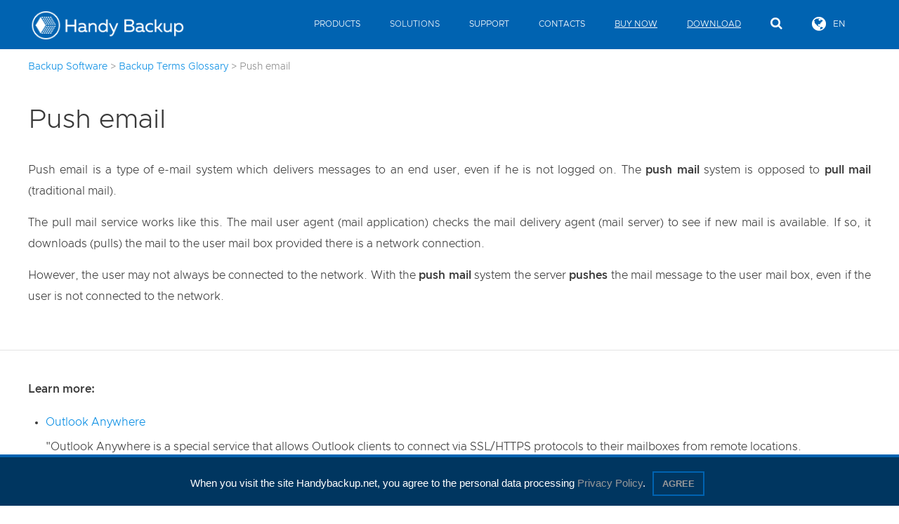

--- FILE ---
content_type: text/html; charset=UTF-8
request_url: https://www.handybackup.net/backup_terms/push-email.shtml
body_size: 5886
content:
<!DOCTYPE html>
<html lang="en" xml:lang="en">
<head><meta name="viewport" content="width=device-width"><title>Push email. What is Push Email? How does push email work?</title><meta http-equiv="Content-Type" content="text/html; charset=utf-8" />
<link rel="dns-prefetch" href="//www.googletagmanager.com">
<link rel="preconnect" href="https://www.googletagmanager.com" crossorigin>
<meta name="Keywords" content="Handy Backup, backup software" /><meta name="Description" content="Push email is a type of e-mail system which delivers messages to an end user, even if he is not logged on. The pull mail service works like this." /><meta name="robots" content="index,follow" /><link rel="canonical" href="https://www.handybackup.net/backup_terms/push-email.shtml" /><link rel="alternate" hreflang="en" href="https://www.handybackup.net/backup_terms/push-email.shtml" /><link rel="alternate" hreflang="x-default" href="https://www.handybackup.net/backup_terms/push-email.shtml" /><!--[if lt IE 9]><script src="http://html5shim.googlecode.com/svn/trunk/html5.js"></script><![endif]--><link rel="stylesheet" href="/assets/css/reset.css" type="text/css" /><link rel="stylesheet" href="/assets/css/style.css" type="text/css" /><link rel="stylesheet" href="/assets/css/libs/font-awesome/css/font-awesome.min.css" /><link href="/assets/css/animations.min.css" rel="stylesheet" type="text/css" media="all" /><link rel="stylesheet" media="screen" href="/assets/css/responsive-leyouts.css" type="text/css" /><link rel="stylesheet" media="screen" href="/assets/css/shortcodes.css" type="text/css" /><link href="/assets/css/mainmenu/bootstrap.min.css" rel="stylesheet" /><link href="/assets/css/mainmenu/demo.css" rel="stylesheet" /><link href="/assets/css/mainmenu/menu4.css" rel="stylesheet" /><link href="/assets/css/lazyyt.css" rel="stylesheet" type="text/css" /><script>function copyrightLink(){var e=document.getElementsByTagName("body")[0],t=window.getSelection(),n=t+"<br /><br />Source: <a href='https://www.handybackup.net/backup_terms/push-email.shtml'>https://www.handybackup.net/backup_terms/push-email.shtml</a><br />© handybackup.net",i=document.createElement("div");i.style.position="absolute",i.style.left="-99999px",e.appendChild(i),i.innerHTML=n,t.selectAllChildren(i),window.setTimeout(function(){e.removeChild(i)},0)}document.oncopy=copyrightLink;</script>
<script>window.dataLayer = window.dataLayer || [];function gtag(){dataLayer.push(arguments);}gtag('consent', 'default', {'ad_storage': 'denied','ad_user_data': 'denied','ad_personalization': 'denied','analytics_storage': 'granted'});</script>
<!-- Google Tag Manager --><script>(function(w,d,s,l,i){w[l]=w[l]||[];w[l].push({'gtm.start':new Date().getTime(),event:'gtm.js'});var f=d.getElementsByTagName(s)[0],j=d.createElement(s),dl=l!='dataLayer'?'&l='+l:'';j.async=true;j.src='https://www.googletagmanager.com/gtm.js?id='+i+dl;f.parentNode.insertBefore(j,f);})(window,document,'script','dataLayer','GTM-WZNTDS');</script><!-- End Google Tag Manager --><!-- Create one update function for each consent parameter --><script>function consentGrantedAdStorage() {gtag('consent', 'update', {'ad_storage': 'granted','ad_user_data': 'granted','ad_personalization': 'granted'});}</script></head>
<body>
    <!-- Google Tag Manager (noscript) -->
<noscript><iframe src="https://www.googletagmanager.com/ns.html?id=GTM-WZNTDS"
height="0" width="0" style="display:none;visibility:hidden"></iframe></noscript>
<!-- End Google Tag Manager (noscript) -->
    <div class="site_wrapper">
        <style>span.drop-menu-style-list, a.drop-menu-style-list{padding: 20px;font-size: 14px;color: #454545;font-family: "Metropolis", sans-serif;clear: both;display: block;}a.drop-menu-style-list{border-bottom: 1px solid #eee;}a.drop-menu-style-list.none{border-bottom:none;}a.drop-menu-style-list:hover,a.drop-menu-style-list:focus{color: #333333;text-decoration: none;background-color: #f9f9f9;-webkit-transition: background-color .3s,-webkit-transform .3s;transition: background-color .3s,transform .3s}.row.drop-menu-column{width: 600px;padding: 0px;}.row.drop-menu-column-solution{width: 800px;padding: 0px;}</style>
<header class="header">
	<div class="container">
	<!-- Logo -->
	<div class="logo"><a href="/" id="logo" title="Handy Backup"></a></div>
	<!-- Navigation Menu -->
	<div class="menu menu_main">
		<div class="navbar yamm navbar-default">
			<a class="menu-triger" href="#" title="menu" rel="nofollow"><div class="fa fa-bars"></div></a>
			<div id="navbar-collapse-1" class="navbar-collapse collapse menu-popup">
<a class="menu-close" href="#" rel="nofollow"><div class="fa fa-close"></div></a>
<nav>
<ul class="nav navbar-nav">


<li class="dropdown"><a href="/backup-comparisons.shtml" class="dropdown-toggle" data-menu="top" data-section="products">Products</a>
<ul class="dropdown-menu list-unstyled" role="menu">
<li><a href="/handybackup-standard.shtml"><span class="fa fa-home" data-menu="top" data-section="products"></span> Handy Backup Standard</a></li>
<li><a href="/handybackup-professional.shtml" class="p-l" data-menu="top" data-section="products"> Handy Backup Professional</a></li>
<li><a href="/backup-solution-for-small-business.shtml" data-menu="top" data-section="products"><span class="fa fa-briefcase"></span> Handy Backup Small Business</a></li>
<li><a href="/handybackup-server.shtml" class="p-l" data-menu="top" data-section="products"> Handy Backup Server Network</a></li>
<li><a href="/backup-comparisons.shtml" data-menu="top" data-section="products"><span class="fa fa-question-circle"></span> Compare Solutions</a></li>
</ul>
</li>
<li class="dropdown disp-none">
    <span style="color: #fff;font-size: 12px;text-transform: uppercase;position: relative;display: block;padding: 10px 21px;padding-top: 18px;padding-bottom: 16px;cursor: pointer;">Solutions</span>
<ul class="dropdown-menu" role="menu">
<li>
<div class="row drop-menu-column-solution">
<div class="col-sm-3 m-t-10">
<a href="/handybackup-standard.shtml" class="drop-menu-style-list" title="Home and Small Office Backup Software" data-menu="top" data-section="solutions">Home & SoHo</a>
<a href="/backup-solution-for-small-business.shtml" class="drop-menu-style-list" title="Small Business Backup Software" data-menu="top" data-section="solutions">Small Business</a>
<a href="/centralized-backup.shtml" class="drop-menu-style-list" title="Centralized Backup Server" data-menu="top" data-section="solutions">Centralized Backup</a>
<a href="/online-backup-for-service-providers.shtml" class="drop-menu-style-list none" title="Online Backup Software for Service Providers" data-menu="top" data-section="solutions">For Service Providers</a>
</div>
<div class="col-sm-3 m-t-10">
<a href="/file-backup.shtml" class="drop-menu-style-list" title="File Backup Software" data-menu="top" data-section="solutions">Files & Folders</a>
<a href="/database-backup.shtml" class="drop-menu-style-list" title="Database Backup Software" data-menu="top" data-section="solutions">Database</a>
<a href="/email-backup.shtml" class="drop-menu-style-list" title="Email Backup Software" data-menu="top" data-section="solutions">Email</a>
<a href="/cloud-backup-solution.shtml" class="drop-menu-style-list none" title="Cloud Backup Software" data-menu="top" data-section="solutions">Cloud</a>
</div>
<div class="col-sm-3 m-t-10">
<a href="/application-backup.shtml" class="drop-menu-style-list" title="Application Backup Software" data-menu="top" data-section="solutions">Applications</a>
<a href="/backup-website.shtml" class="drop-menu-style-list" title="Website Backup Software" data-menu="top" data-section="solutions">Website</a>
<a href="/image-backup.shtml" class="drop-menu-style-list" title="Image Backup Software" data-menu="top" data-section="solutions">Disk Image</a>
<a href="/nas-backup.shtml" class="drop-menu-style-list none" title="NAS Backup Software" data-menu="top" data-section="solutions">NAS</a>
</div>
<div class="col-sm-3 m-t-10">
<a href="/virtual-machine-backup-software.shtml" class="drop-menu-style-list" title="Virtual Server Backup Software" data-menu="top" data-section="solutions">Virtual Server</a>
<a href="/network-backup.shtml" class="drop-menu-style-list" title="Network Backup Software" data-menu="top" data-section="solutions">Network Server</a>
<a href="/windows-backup.shtml" class="drop-menu-style-list" title="Windows Backup Software" data-menu="top" data-section="solutions">Windows</a>
<a href="/linux-backup.shtml" class="drop-menu-style-list none" title="Linux Backup Software" data-menu="top" data-section="solutions">Linux</a>
</div>
</div>
</li>
</ul></li>
<li><a href="/support.shtml" class="dropdown-toggle" data-menu="top" data-section="support">Support</a></li>
<li><a href="/contacts.shtml" class="dropdown-toggle" data-menu="top" data-section="contacts">Contacts</a></li>
<li><a href="/order.shtml" style="text-decoration: underline;" data-menu="top" data-section="buy">Buy Now</a></li>
<li><a href="/download.shtml" style="text-decoration: underline;" data-menu="top" data-section="download">Download</a></li>
<!--<li class="dropdown"><a href="/special-offer-1.shtml" style="padding: 5px;"><img src="/images/promo/sales-new-year.png" alt="Special Offer for New Year"></a></li>-->
<li class="dropdown mobile-block"><a href="/search.shtml" rel="nofollow" data-menu="top" data-section="search">Site Search</a></li>
<li class="dropdown disp-none"><a href="/search.shtml" style="font-size: 18px;" class="dropdown-toggle point-grey"><span class="fa fa-search"></span></a></li>
<li class="dropdown disp-none"><a href="/" class="dropdown-toggle point-grey"><span class="fa fa-globe top-block-globe"></span> EN</a>
<ul class="dropdown-menu list-unstyled" role="menu">
<li><a href="https://www.handybackup.ru">Russian</a></li>
<li><a href="https://www.handybackup.net/jp/">Japanese</a></li>
<li><a href="https://www.handybackup.eu">Spanish</a></li>
<li><a href="https://www.handybackup.eu/de/">German</a></li>
<li><a href="https://www.handybackup.eu/fr/">French</a></li>
</ul>
</li>
</ul>
</nav>
</div>
		</div>
	</div>
	<!-- end Navigation Menu -->
	</div>
</header>
<div id="scroll-progress-container"><div id="scroll-progress"></div></div>
        <div class="clearfix margin_top8"></div>
<div class="container">
<div class="color-grey">
    <p class="breadcrumbs"><span itemscope itemtype="https://schema.org/BreadcrumbList"><span itemprop="itemListElement" itemscope itemtype="https://schema.org/ListItem"><a href="https://www.handybackup.net/" class="main_breadcrumbs_home" itemprop="item"><span itemprop="name">Backup Software</span></a><meta itemprop="position" content="1"></span>&nbsp;&gt;&nbsp;<span itemprop="itemListElement" itemscope itemtype="https://schema.org/ListItem"><a href="https://www.handybackup.net/kb/glossary.shtml" class="main_breadcrumbs_home" itemprop="item"><span itemprop="name">Backup Terms Glossary</span></a><meta itemprop="position" content="2"></span>&nbsp;&gt;&nbsp;<span itemprop="itemListElement" itemscope itemtype="https://schema.org/ListItem"><span itemprop="name">Push email</span><meta itemprop="position" content="3"></span></span></p>
</div>
</div>
<div class="clearfix margin_top2"></div>
    
<div class="container"><h1>Push email</h1></div>
<div itemscope itemtype="https://schema.org/Article"><link itemprop="url" href="https://www.handybackup.net/backup_terms/push-email.shtml">
<meta itemprop="mainEntityOfPage" content="https://www.handybackup.net/backup_terms/push-email.shtml"/>
<meta itemprop="headline" content="Push email. What is Push Email? How does push email work?">
<meta itemprop="name" content="Push email. What is Push Email? How does push email work?" />
<meta itemprop="keywords" content="Handy Backup, backup software">
<meta itemprop="description" content="Push email is a type of e-mail system which delivers messages to an end user, even if he is not logged on. The pull mail service works like this." />
<meta itemprop="datePublished" content="2008-07-02T10:17:00+00:00">
<meta itemprop="dateModified" content="2024-03-19T14:23:11+00:00">
<div itemprop="publisher" itemscope itemtype="https://schema.org/Organization">
<div itemprop="logo" itemscope itemtype="https://schema.org/ImageObject">
<meta itemprop="url" content="https://www.handybackup.net/images/logo.png"/>
<meta itemprop="width" content="260"/>
<meta itemprop="height" content="46"/>
</div>
<meta itemprop="name" content="Handy Backup">
</div>
<div itemprop="author" itemscope itemtype="https://schema.org/Person">
<meta itemprop="name" content="Nataliya Sigaeva"/>
<meta itemprop="url" content="https://www.handybackup.net"/>
</div><span itemprop="articleBody">
    <div class="container align-justify">
<p>Push email is a type of e-mail system which delivers messages to an end user, even if he is not logged on. The <strong>push mail</strong> system is opposed to <strong>pull mail</strong> (traditional mail).</p><p>The pull mail service works like this. The mail user agent (mail application) checks the mail delivery agent (mail server) to see if new mail is available. If so, it downloads (pulls) the mail to the user mail box provided there is a network connection.</p><p>However, the user may not always be connected to the network. With the <strong>push mail</strong> system the server <strong>pushes</strong> the mail message to the user mail box, even if the user is not connected to the network.</p>
</div>
</span></div>
    <br /><br /><div class="bordered cross"></div>
   <div class="container">
   <div class="m-t-40">
    <p><strong>Learn more:</strong></p>
    <ul class="standard li-br">
    <li><a href="/backup_terms/outlook-anywhere.shtml" >Outlook Anywhere</a><br />
"Outlook Anywhere is a special service that allows Outlook clients to connect via SSL/HTTPS protocols to their mailboxes from remote locations. Previously&#8230;"</li>
<li><a href="/backup_terms/outlook_add-ins.shtml" >Outlook Add-ins </a><br />
"Outlook add-ins - are special extensions for Outlook, which allow you to add extra features to the main program. 
Interest in the add-ins can be easily&#8230;"</li>
<li><a href="/backup_terms/exchange-server-settings.shtml" >Exchange Server Settings</a><br />
"Exchange Server settings are the group of parameters that tune up a Microsoft Exchange server to work perfectly, such as data management and anti-spam&#8230;"</li>
    </ul>
    </div>

    <br /><br />
<p class="centered"><a href="/kb/glossary.shtml">Backup Terms Glossary</a></p></div>
    <div class="container"></div>
        </div>
        </div>
        </div>
		</div>
<div class="clearfix margin_top4"></div>
<div class="client_logos animate fadeIn" data-anim-type="fadeIn" data-anim-delay="100">
    <div class="container">
			<div class="clients_container">
<div class="whouses">
<h2 class="title21">Who uses Handy Backup?</h2>
</div>
<div class="left arrow fa fa-angle-left"><!-- --></div>
<div class="logo_container" id="clients">
    <div class="client logo1" data-bg-position="0 -10px"></div>
    <div class="client logo2" data-bg-position="0 -150px"></div>
    <div class="client logo3" data-bg-position="0 -290px"></div>
    <div class="client logo4" data-bg-position="0 -430px"></div>
    <div class="client logo5" data-bg-position="0 -575px"></div>
    <div class="client logo6" data-bg-position="0 -715px"></div>
    <div class="client logo7" data-bg-position="0 -855px"></div>
    <div class="client logo8" data-bg-position="0 -1000px"></div>
    <div class="client logo9" data-bg-position="0 -1275px"></div>
</div>
<div class="right arrow fa fa-angle-right"><!-- --></div>
</div>
			</div>
		</div>
		</div>
		<div class="clearfix"></div>
    <footer class="footer4">
	<div class="container">
		<div class="one_fifth animate fadeInUp" data-anim-type="fadeInUp" data-anim-delay="300">
			<div class="qlinks">
				<h3 class="roboto white">Products</h3>
				<ul>
					<li><a href="/handybackup-standard.shtml" data-menu="bottom" data-section="products"><span class="fa fa-angle-right"></span> Handy Backup Standard</a></li>
					<li><a href="/handybackup-professional.shtml" data-menu="bottom" data-section="products"><span class="fa fa-angle-right"></span> Handy Backup Professional</a></li>
					<li><a href="/backup-solution-for-small-business.shtml" data-menu="bottom" data-section="products"><span class="fa fa-angle-right"></span> Small Business Backup Solution</a></li>
					<li><a href="/handybackup-server.shtml" data-menu="bottom" data-section="products"><span class="fa fa-angle-right"></span> Server Backup Software</a></li>
				</ul>
			</div>
		</div>

		<div class="one_fifth animate fadeInUp" data-anim-type="fadeInUp" data-anim-delay="300">
			<div class="qlinks">
				<h3 class="roboto white">Store</h3>
				<ul>
					<li><a href="/order.shtml" data-menu="bottom" data-section="store"><span class="fa fa-angle-right"></span> Purchase Handy Backup</a></li>
					<li><a href="/order-upgrades.shtml" rel="noindex, nofollow" data-menu="bottom" data-section="store"><span class="fa fa-angle-right"></span> Upgrade Handy Backup</a></li>
					<li><a href="/volume-pricing.shtml" data-menu="bottom" data-section="store"><span class="fa fa-angle-right"></span> Volume Pricing</a></li>
					<li><a href="/specials.shtml" data-menu="bottom" data-section="store"><span class="fa fa-angle-right"></span> Special Offers</a></li>
				</ul>
			</div>
		</div>

		<div class="one_fifth animate fadeInUp" data-anim-type="fadeInUp" data-anim-delay="300">
			<div class="qlinks">
				<h3 class="roboto white">Support</h3>
				<ul>
					<li><a href="/support.shtml" data-menu="bottom" data-section="support"><span class="fa fa-angle-right"></span> Contact Support</a></li>
					<li><a href="/manual/registration.shtml" rel="noindex, nofollow" data-menu="bottom" data-section="support"><span class="fa fa-angle-right"></span> How to Register</a></li>
					<li><a href="/faq.shtml"><span class="fa fa-angle-right" data-menu="bottom" data-section="support"></span> FAQ</a></li>
					<li><a href="/manual.shtml"><span class="fa fa-angle-right" data-menu="bottom" data-section="support"></span> Online User Manual</a></li>
				</ul>
			</div>
		</div>

		<div class="one_fifth animate fadeInUp" data-anim-type="fadeInUp" data-anim-delay="300">
			<div class="qlinks">
				<h3 class="roboto white">Partners</h3>
				<ul>
					<li><a href="/distribution.shtml" data-menu="bottom" data-section="partners"><span class="fa fa-angle-right"></span> Become a Partner</a></li>
					<li><a href="/backup-presentation.shtml" data-menu="bottom" data-section="partners"><span class="fa fa-angle-right"></span> Press Room</a></li>
					<li><a href="/aboutus.shtml" data-menu="bottom" data-section="partners"><span class="fa fa-angle-right"></span> About Handy Backup</a></li>
				</ul>
			</div>
		</div>

		<div class="one_fifth animate fadeInUp" data-anim-type="fadeInUp" data-anim-delay="300">
			<div class="qlinks">
				<a href="/news.shtml" data-menu="bottom" data-section="news"><h3 class="roboto white">News</h3></a>
				<ul>
<li><a href="/news/version-8-6-7.shtml" data-menu="bottom" data-section="news"><span class="fa fa-angle-right"></span> 2025/12/03 - Version 8.6.7: WebDAV, Backblaze, SFTP&#8230;</a></li>
<li><a href="/news/version-8-6-5.shtml" data-menu="bottom" data-section="news"><span class="fa fa-angle-right"></span> 2025/08/26 - Version 8.6.5: Improved stability of&#8230;</a></li>
				</ul>
			</div>
		</div>
		<div id="footer" itemscope itemtype="https://schema.org/WPFooter">
	<div class="footer_container">
	    <div class="clear"></div>
<div class="row-fluid m-b-0">
    <div class="col-3"></div>
	<div class="col-2 centered"><a href="https://www.youtube.com/user/NovosoftHandyBackup" class="white-link font-40" title="Handy Backup Youtube Page" target="_blank"><span class="fa fa-youtube"></span></a></div>
	<div class="col-2 centered"><a href="https://www.facebook.com/NovosoftHandyBackup" class="white-link font-40" title="Handy Backup Facebook Page" target="_blank"><span class="fa fa-facebook"></span></a></div>
	<div class="col-2 centered"><a href="https://www.handybackup.net/rss-news.rss" class="white-link font-40" title="Handy Backup RSS News" target="_blank"><span class="fa fa-rss-square"></span></a></div>
    <div class="col-3"></div>
</div>
		<div class="footer_text"></div>
		<div class="footer_copyright">
			<div id="icon_novosoft" class="transparent"><!-- --></div>
			<meta itemprop="copyrightYear" content="2026">
			<div itemprop="copyrightHolder" itemscope itemtype="https://schema.org/Organization">
			    <link itemprop="image" href="https://www.handybackup.net/images/logo-novosoft.png"/>
				<p class="footer-bottom">Copyright &copy; 2004-2026 <span itemprop="name">Novosoft LLC</span>. All rights reserved
				<br />
				<span itemprop="address" itemscope itemtype="https://schema.org/PostalAddress"><span itemprop="streetAddress">10685-B Hazelhurst Dr.</span>, <span itemprop="addressLocality">Houston</span>, TX <span itemprop="postalCode">77043</span>, United States</span><br>Tel.: <span itemprop="telephone">+1 (909) 279-15-30</span>
				<br />
				<a href="https://www.handybackup.net/privacy-policy.shtml">Privacy Policy</a></p>
			</div>
		</div>
	</div>
</div>
<div class="cookie_notice">
    When you visit the site Handybackup.net, you agree to the personal data processing 
    <a class="colorwt" href="/privacy-policy.shtml" title="Privacy Policy" target="_blank" rel="nofollow">Privacy Policy</a>.
    <a class="cookie_btn" id="cookie_close" href="#close" rel="nofollow" onclick="consentGrantedAdStorage()">Agree</a>
</div>
    <link rel="stylesheet" href="/assets/css/privacy-policy.css" type="text/css" />
    <script src="/assets/js/new/universal/privacy-policy.js"></script>
	</div><!-- end footer -->
</footer>
    <a href="#" class="scrollup" rel="nofollow">Up</a><!-- end scroll to top of the page-->
	</div>
	<script src="/assets/js/new/universal/jquery-3.7.1.min.js"></script><script src="/assets/js/new/animations/js/animations.min.js"></script><script src="/assets/js/new/mainmenu/bootstrap.min.js"></script> <script src="/assets/js/new/mainmenu/customeui.js"></script><script src="/assets/js/new/scrolltotop/totop.js"></script><script src="/assets/js/new/mainmenu/sticky.js"></script><script src="/assets/js/new/mainmenu/modernizr.custom.75180.js"></script><script src="/assets/js/new/universal/custom.js"></script><script src="/assets/js/new/universal/lazyyt.js" defer></script><script>$( document ).ready(function() {$('.js-lazyYT').lazyYT('AIzaSyBK8v-cakc2ZAkRPZVFsK7Qrq-bE6oWT4Y');});</script><script id="rendered-js" defer>document.addEventListener("DOMContentLoaded", function () {var lazyloadImages = document.querySelectorAll("img.lazy");var lazyloadThrottleTimeout;function lazyload() {if (lazyloadThrottleTimeout) {clearTimeout(lazyloadThrottleTimeout);}lazyloadThrottleTimeout = setTimeout(function () {var scrollTop = window.pageYOffset;lazyloadImages.forEach(function (img) {if (img.offsetTop < window.innerHeight + scrollTop) {img.src = img.dataset.src;img.classList.remove('lazy');}});if (lazyloadImages.length == 0) {document.removeEventListener("scroll", lazyload);window.removeEventListener("resize", lazyload);window.removeEventListener("orientationChange", lazyload);}}, 20);}document.addEventListener("scroll", lazyload);window.addEventListener("resize", lazyload);window.addEventListener("orientationChange", lazyload);});</script>
</body>
</html>

--- FILE ---
content_type: text/css
request_url: https://www.handybackup.net/assets/css/style.css
body_size: 9357
content:
.site_wrapper {width: 100%;margin: 0 auto 0 auto;}.container{width: 1200px;margin: auto;}.one_half, .one_third, .one_fourth, .two_third, .three_fourth, .one_fifth, .onecol_forty, .onecol_sixty, .onecol_thirtyfive {position: relative;margin-right: 3%;float: left;}.one_full {width: 100%;}.one_half {width: 48%;}.one_third {width: 30%;}.one_fourth {width: 22%;}.one_fifth {width: 16.800%;}.two_third {width: 65.350%;}.three_fourth {width: 74%;}.onecol_forty {width: 40%;}.onecol_sixty {width: 56%;}.onecol_thirtyfive {width: 35%;}.one_half_less, .one_third_less, .one_fourth_less, .two_third_less, .three_fourth_less, .one_fifth_less, .onecol_forty_less, .onecol_sixty_less, .onecol_thirtyfive_less {position: relative;margin-right: 2%;float: left;}.one_full_less {width: 100%;}.one_half_less {width: 49%;}.one_third_less {width: 32%;}.one_fourth_less {width: 23.500%;}.one_fifth_less {width: 18.400%;}.two_third_less {width: 66%;}.three_fourth_less {width: 74.500%;}.onecol_forty_less {width: 40%;}.onecol_sixty_less {width: 58%;}.onecol_thirtyfive_less {width: 36.250%;}.last {margin-right: 0 !important;clear: right;}#logo {float:left;display:block;width:100%;min-height: 50px;margin-top:5px;position: relative;text-indent:-999em;background:url(/images/logo.png) no-repeat left top;background-size: 90%;}.logo{float: left;width: 21%;margin-top: 5px;}.menu_main{float: left;width: 79%;z-index: 9999;}.slidermar {margin-top: 100px;}.slidermar1 {margin-top: 0px;}.slidermar5 {margin-top: 80px;}.slidermar6 {margin-top: 80px;}.slidermar7 {margin-top: 100px;}.slidermar8 {float: left;margin-top: -100px;}.slidermar9 {margin-top: 0px;}.slidermar11 {margin-top: 90px;}.slidermar12 {margin-top: 120px;}.slidermar22 {margin-top: 80px;}.slidermar23 {margin-top: 62px;}.featured_section1{width: 100%;padding: 100px 0px;background: #f7fcff;text-align: center;}.featured_section1 .one_third,.featured_section1 .one_fourth{background: #fff;padding: 20px;border-radius: 7px;}.featured_section12{width: 100%;padding: 60px 0px 60px 0px;text-align: center;background: #eee;}.featured_section12 .peosays {width: 90%;margin: 0 auto;}.featured_section12 .peosays .box {float: left;width: 100%;background: #fff;border: 1px solid #eee;border-bottom: 2px solid #eee;border-radius: 3px;text-align: left;padding: 40px 40px 45px 40px;font-size: 16px;line-height: 25px;}.featured_section12 .peosays .who {float: left;width: 100%;text-align: left;padding: 35px 0px 18px 35px;background: url(/images/down-arrow.png) no-repeat 45px top;margin-top: -2px;font-size: 12px;color: #999;}.featured_section12 .peosays .who img {border-radius: 100%;float: left;margin-right: 18px;}.featured_section12 .peosays .who strong {font-size: 14px;color: #393939;display: block;line-height: 16px;font-weight: 600;margin-top: 5px;}.featured_section26{float: left;width: 100%;}.featured_section26 i,.featured_section26 span,.featured_section1 span{font-size: 60px;margin: 0;margin-bottom: 25px;}.featured_section26 h5 {color: #999;font-weight: 400;margin: 0 0 0 0;}.featured_section26 .cont {padding-left: 10px;}.featured_section29 {float: left;width: 100%;text-align: center;}.featured_section29 .pricings {float: left; max-width: 250px; margin-left: 20px; margin-right: 20px; background: #f3f3f3; border: 1px solid #eaeaea; width: 100%;}.featured_section29 .pricings .title {border-bottom: 1px solid #e4e4e4;color: #393939;padding-bottom: 23px;text-align: center;margin-bottom: 20px;}.featured_section29 .pricings .title h4 {margin-bottom: 21px;}.featured_section29 .pricings .title strong {font-size: 30px;font-weight: bolder;}.featured_section29 .pricings li {line-height: 30px;color: #393939;}.featured_section29 .pricings li:before {content: ""; line-height: 30px; width: 6px; height: 6px; background-color: #bbb; float: left; margin: 12px 9px 0px 0px; border-radius: 50%;}.featured_section29 .highlight {color: #fff;background: rgb(66,164,244);border: 7px solid rgba(33,115,186,1);padding-top: 62px;padding-bottom: 62px;margin-top: -23px;}.featured_section29 .pricings.highlight .title {border-bottom: 1px solid rgba(33,115,186,1);color: #fff;}.featured_section29 .pricings.highlight h4 {color: #fff;}.featured_section29 .pricings.highlight li {color: #fff;}.featured_section29 .pricings.highlight li:before {background-color: #fff;}.button-windows{text-align: center; margin-left: auto; margin-right: auto; width: 100%; max-width: 300px; background-color: #00cc6a; border-radius: 3px; padding: 15px 15px; color: #fff; font-size: 20px;border:1px solid #00cc6a;touch-action: manipulation;}.button-windows.green-border{background:none;border:1px solid #00cc6a;color:#00cc6a;}.button-windows.blue{background-color: #008ae3;border:1px solid #008ae3;}.button-windows.orange{background-color: #ff9000;border:1px solid #ff9000;}button.button-windows{border:none;}.button-windows:hover{text-align: center; margin-left: auto; margin-right: auto; width: 100%; max-width: 300px; background-color: #00b35d; border-radius: 3px; padding: 15px 15px; color: #fff; font-size: 20px;border:1px solid #00b35d;}.button-windows.green-border:hover{border:1px solid #00b35d;margin-right: 0;margin-left: 0;}.button-windows.blue:hover{background-color: #0065A6;border:1px solid #0065A6;}.button-windows.orange:hover{background-color: #ff9900;border:1px solid #ff9900;}.top-two-button .button-windows{margin-left: 0px;margin-right:0;}.footer {float: left;width: 100%;padding: 90px 0px 0px 0px;background: #313137;color: #999;border-top: 10px solid #26262b;}.footer h4 {font-size: 22px;color: #fff;font-weight: normal;}ul.faddress {float: left;width: 100%;padding: 0px;margin: 0px;}.faddress li {padding: 2px 0px;margin: 0px;}.faddress li a {color: #999;transition: all 0.3s ease;}.faddress li a:hover {color: #fff;}.qlinks {float: left;width: 100%;}.qlinks ul {float: left;width: 100%;padding: 0px;margin: 5px 0px 0px 0px;}.qlinks li {padding: 4px 0px;margin: 0px;}.qlinks li a {color: #fff;transition: all 0.3s ease;}.qlinks li a:hover {color: #999;}.qlinks li a i {margin-right: 3px;}.qlinks.two li a i {color: #5b5c60;font-size: 5px;margin-right: 8px;}.footer4 {float: left;width: 100%;padding: 60px 0px 40px;background: #002f54;color: #0060ac;}.footer4 a {color: #999;transition: all 0.3s ease;}.footer4 .fmlinks {margin-bottom: 35px;}.footer4 .fmlinks a {color: #393939;text-transform: uppercase;margin: 0px 14px;transition: all 0.3s ease;}.footer4 .fmlinks a:hover {color: #999;}.title21 {font-weight: 600;margin-bottom: 55px;}.title21 em {color: #999;font-size: 14px;line-height: 23px;font-style: normal;display: block;font-weight: normal;text-transform: none;margin-top: 7px;}.title21.white {color: #fff;margin-bottom: 72px;}.title21.white em {color: #fff;}.title21.lessm {margin-bottom: 55px;}.title22 {font-weight: 600;margin-bottom: 65px;}.title22 em {margin: 0 auto;width: 70%;color: #999;font-size: 16px;line-height: 25px;font-style: normal;display: block;font-weight: normal;text-transform: none;margin-top: 20px;}.title22 em.big {font-size: 21px;line-height: 30px;margin-top: 20px;font-weight: 300;}.title23 {font-weight: 600;margin-bottom: 55px;}.title23 em {margin: 0 auto;width: 50%;color: #999;font-size: 14px;line-height: 23px;font-style: normal;display: block;font-weight: normal;text-transform: none;margin-top: 12px;}.title23.caps {text-transform: uppercase;}.title24 {text-transform: uppercase;}.title24 .topline {width: 30px;height: 2px;margin-bottom: 12px;background: #50c9d4;}.title25 {font-weight: 600;text-transform: uppercase;margin-bottom: 65px;}.title25 .line {margin: 14px auto 0 auto;width: 90px;height: 2px;background: #50c9d4;}.title25 .line.white {background: #fff;}.title25 em {margin: 0 auto;color: #999;font-size: 14px;line-height: 23px;font-style: normal;display: block;font-weight: normal;text-transform: none;margin-top: 12px;}.title26 {font-weight: 600;margin-bottom: 55px;}.title26 em {color: #999;font-size: 14px;line-height: 23px;font-style: normal;display: block;font-weight: normal;text-transform: none;margin-top: 7px;}.title27 .line {margin: 14px auto 50px auto;width: 70px;height: 2px;background: #393939;}.title27 .line.lessm {margin-bottom: 25px;}.title27.caps {text-transform: uppercase;}.title27 strong {font-weight: 600;}.title27 em {color: #999;font-size: 14px;line-height: 23px;font-style: normal;display: block;font-weight: normal;text-transform: none;margin-top: 7px;}.title27 .line.white {background: #fff;}.title28 {font-weight: 600;margin-bottom: 50px;}.title28 .line {margin: 25px auto 0 auto;width: 90px;height: 2px;background: #f9bf36;}.title28 em {margin: 0 auto;color: #999;width: 50%;font-size: 14px;line-height: 23px;font-style: normal;display: block;font-weight: normal;text-transform: none;margin-top: 14px;}.title29 {font-weight: 600;text-transform: uppercase;margin-bottom: 50px;}.title29 .line {float: left;width: 100%;height: 2px;margin-top: 14px;background: #e0e0e0;}.title30 {font-weight: 600;margin-bottom: 65px;}.title30 .line {margin: 14px auto 0 auto;width: 90px;height: 2px;background: #59abe3;}.title31 .line {margin: 14px auto 50px auto;width: 70px;height: 2px;background: #fff;}.title31.caps {text-transform: uppercase;}.title31 strong {color: #fff;font-weight: 600;}.title32 {text-align: left;padding-bottom: 14px;}.title32 .topline {width: 50px;height: 3px;margin-bottom: 12px;background: #87d37c;}.title33 {float: left;width: 100%;padding: 30px 0px 0px 0px;background: #393939;text-align: center;}.title34 {color: #46d8bd;font-weight: 800;margin-bottom: 81px;}.title34 em {margin: 0 auto;width: 70%;color: #393939;font-size: 16px;line-height: 25px;font-style: normal;display: block;font-weight: normal;text-transform: none;margin-bottom: 9px;}.title35 {color: #333;font-weight: 400;margin-bottom: 70px;padding-bottom: 5px;background: url(/images/line/h-line11.png) no-repeat left bottom;}.title36 {font-weight: 800;font-family: 'Roboto', sans-serif;}.title36 em {font-size: 21px;font-weight: 300;line-height: 25px;font-style: normal;display: block;text-transform: none;margin-top: 16px;}.title37 {color: #393939;font-weight: 500;}.title37 em {margin: 0 auto;width: 90%;color: #999;font-size: 16px;line-height: 25px;font-style: normal;display: block;font-weight: normal;text-transform: none;margin-top: 20px;}.client_logos {float: left;width: 100%;padding: 50px 0px 40px 0px;text-align: center;}.client_logos2 {padding: 0px 0px 0px 0px;}.client_logos3 {float: left;width: 100%;text-align: center;}.client_logos3 ul {float: left;width: 100%;padding: 0;margin: 0;}.client_logos3 li {float: left;width: 19.3%;padding: 20px 0px;text-align: center;margin: 0 10px 10px 0;border: 1px solid #eee;vertical-align: middle;}.client_logos3 li.last {margin: 0 0px 10px 0;}.client_logos3 li img {display: block;margin: 0 auto;}.client_logos3.two {padding: 120px 0px;background: #f3f3f3;}.client_logos3.two li {border: 1px solid #fff;background: #fff;}.client_logos3.three li {padding: 35px 0px;width: 16.5%;margin: 0;}.hsmline {margin: 0 auto;width: 40px;height: 27px;border-bottom: 1px solid rgba(225,225,225,0.1);}.hsmline2 {float: right;width: 40px;height: 2px;background: #9eca45;margin-top: 20px;}.hsmline2.two {float: left;}.hsmline3 {width: 100px;height: 1px;background: #fff;}.hsmline4 {float: left;width: 100%;height: 3px;background: url(/images/line/h-line.png) no-repeat center top;}.hsmline5 {width: 80px;height: 2px;background: #fff;}.hsmline6 {float: left;width: 80px;height: 2px;background: #50c9d4;}.hsmline7 {float: left;width: 80px;height: 1px;background: #393939;}.sidebar_widget {float: left;width: 100%;padding: 0px;margin: 0px;}.sidebar_widget ul.arrows_list1{padding: 0px;margin: 0px;float: left;margin-top: -10px;}.sidebar_widget ul.arrows_list1 li a {color: #9eca45;line-height: 30px;}.sidebar_widget ul.arrows_list1 li a:hover {color: #272727;}.sidebar_widget ul.arrows_list1 i {margin-right: 4px;}.sidebar_title {float: left;width: 100%;}.sidebar_widget h4, .clientsays_widget h4 {margin-bottom: 30px;float: left;font-weight: 500;}ul.recent_posts_list {margin: 0px;padding: 0px;width: 100%;float: left;}.recent_posts_list li {padding: 0px 0px 13px 0px;margin: 0px 0px 16px 0px;list-style-type: none;border-bottom: 1px solid #eee;float: left;width: 100%;}.recent_posts_list li a {text-decoration: none;line-height: 17px;display: block;color: #999;}.recent_posts_list li a:hover {color: #9eca45;}.recent_posts_list li span {float: left;margin-right: 15px;}.recent_posts_list li span img {float: left;margin-right: 0px;-ms-filter: "progid:DXImageTransform.Microsoft.Alpha(Opacity=100)";-moz-opacity: 1;-khtml-opacity: 1;opacity: 1;}.recent_posts_list li span img:hover {float: left;margin-right: 0px;-ms-filter: "progid:DXImageTransform.Microsoft.Alpha(Opacity=80)";-moz-opacity: 0.8;-khtml-opacity: 0.8;opacity: 0.8;}.recent_posts_list li i {padding: 1px 0px 0px 0px;margin: 0px;display: block;font-size: 10px;font-style: normal;color: #c9c9c9;}.recent_posts_list li.last {padding: 0px 0px 7px 0px;margin: 0px 0px 0px 0px;border-bottom: 0px solid #f5f6f6;}.clientsays_widget {float: left;width: 100%;padding: 0px;margin: 0px;color: #999;}.clientsays_widget strong {font-weight: 600;color: #454545;}.clientsays_widget h3 {margin-bottom: 18px;}.clientsays_widget img {float: left;margin-right: 13px;margin-top: 7px;}.login_form {width: 35%;margin: 0 auto;}.regist_form {width: 45%;margin: 0 auto;}.error_pagenotfound {padding: 50px 30px 58px 30px;margin: 0 auto;width: 59%;background-color: #fff;border: 1px solid #eee;border-bottom: 5px solid #eee;text-align: center;font-family: 'Open Sans', sans-serif;}.error_pagenotfound strong {display: block;font-size: 145px;line-height: 100px;color: #e3e3e3;font-weight: normal;margin-bottom: 10px;text-shadow: 5px 5px 1px #fafafa;}.error_pagenotfound b {display: block;font-size: 40px;line-height: 50px;color: #999;margin: 0;font-weight: 300;}.error_pagenotfound em {display: block;font-size: 18px;line-height: 59px;color: #9eca45;margin: 0;font-style: normal;}.pagination.center {text-align: center;}.pagination.center b{float: inherit;}.pagination {clear:both;padding:10px 0;margin-bottom:20px;font-family: 'Open Sans', sans-serif;display: flex;max-width: 1200px;gap: 20px;    justify-content: center;}.pagination b{float:left;margin: 0px 5px 2px 0;padding:0px 10px;font-weight: normal;color: #999;}.pagination a.navlinks {font-size: 12px;color: #454545;background-color: #eee;font-weight: 600;text-transform: uppercase;padding: 7px 10px;border-radius: 3px;}.pagination a.navlinks:hover {color: #fff;background-color: #454545;}.pagination a.current {color: #fff;background-color: #454545;}ul.adsbanner-list {margin: 0px 0px 0px 0px;padding: 0px;float: left;width: 100%;}.adsbanner-list li {margin: 0px 10px 10px 0px;padding: 0px;float: left;width: 140px;height: 140px;list-style-type: none;}.adsbanner-list li img {margin: 0px;padding: 0px;float: left;width: 140px;height: 140px;list-style-type: none;}.adsbanner-list li.last {margin: 0px 0px 0px 0px;padding: 0px;float: left;width: 140px;height: 140px;list-style-type: none;}.address_info {float: left;background-color: #f9f9f9;border: 1px solid #e1e1e1;padding: 20px 20px 10px 20px;width: 99%;margin-bottom: 40px;}.address_info.two {background-color: #fff;border: none;padding-top: 0px;}.address_info h3 i {font-weight: 500;font-style: normal;}.mgmenucols {float: left;width: 100%;}.mgmenucols .one_fourth {width: 23.5%;margin-right: 2%;padding-right: 2%;border-right: 1px solid #f3f3f3;text-align: center;}.mgmenucols .one_fourth.last {margin-right: 0;border-right: none;}.bordbox {float: left;width: 100%;padding: 30px 40px;border: 2px solid #f3f3f3;text-align: left;border-radius: 3px;}.videofre1 {float: left;width: 100%;height: 350px;}.scrollup{width:40px; height:40px; opacity:1; position:fixed; bottom:22px; right:20px; display:none; text-indent:-9999px; background: url(/images/scroll-top-arrow.png) no-repeat left top;z-index: 99999999;}.footer_social_links4 {padding: 5px 0;}.footer_social_links4 a {padding: 5px;font-size: 32px;}.ms-nav-prev, .ms-nav-next {display: none;}.text-button {display: inline-block;}.text-button+p.sub-text {padding: 5px 0;}.white {color: #fff;}.client_logos img {padding: 0 40px;}.client_logos .block {margin-bottom: 20px;}.client_logos .block:last-child {margin-bottom: 0;}.peosays .box {min-height: 190px;}.footer4 .one_fifth {margin-right: 3%;}.footer-bottom {clear: both;overflow: hidden;padding: 40px 0 0 0;text-align: center;font-size: 12px;line-height: 25px;}.footer4 .qlinks a {font-size: 13px;}.block-centered {float: none;margin: auto;clear: both;width: 55%;}.block-centered .one_third{margin-right: 3%;}.block-centered .text-block {padding-top: 25px;}.header_description > button {cursor: pointer;font-weight: bold;margin-top: 9px;margin-left: 50px;padding: 8px;border: none;color: white;background: #f0ad4e;box-shadow: 0 2px 8px rgba(0,0,0,.4);border-radius: 3px;}.top-banner-hb{background-image: url(/images/slider/background-image-for-top-main-page.jpg);background-repeat:no-repeat;background-position:center center; height: auto; position: relative; background-attachment:fixed;background-size:100%}.top-banner-hb-server{background-image: url(/images/slider/background-image-for-server-page-2.jpg);background-repeat: no-repeat;background-position: center center;height: auto;position: relative;background-size: 100%;}.top-banner-grey{background-attachment: fixed; position: relative;background-image: -webkit-linear-gradient(top,rgba(0, 0, 0, 0.5),rgba(0, 0, 0, 0.6));height:auto}.top-banner-grey-70{background-attachment: fixed; position: relative;background-image: -webkit-linear-gradient(top,rgba(0, 0, 0, 0.7),rgba(0, 0, 0, 0.8));height:auto}.top-banner-blur{backdrop-filter: blur(5px)}.search_field_middle{color: #fff;background: #004174;border: none;height: 30px;padding-left: 12px;width: 120px;}.blue{background-color:#0063b1;}.color-white, a.white-link, a.color-white{color: #fff;}a.white-link:hover{color: #999;}a.color-white:hover{color:#fff;}.disp-none{display: none;}.coupon-sale{color: #fff;background-color: #e81123;width: 50px;height: 50px;text-align: center;border-radius: 50px;padding: 13px 8px;position: absolute;margin: 10px 0px 0px 185px;}.container-top{text-align: center; margin-left: auto; margin-right: auto; width: 100%; margin-bottom: 40px;}.top-img{max-height: 300px; margin-bottom: 10px;}h1.index-top{color: #fff; margin-bottom: 20px;max-width:750px;}.container p.text-top, .container p.text-box{margin-left: auto; margin-right: auto;line-height: 30px; font-weight: 300; color: #fff;}.container p.text-top{font-size: 18px;}.container p.text-top-features{text-align: justify; max-width:900px;margin-left:auto;margin-right:auto;color:#fff;font-size:16px;}.container p.text-box a{color:#fff;text-decoration: underline;}.container p.text-box a:hover{color:#cdcdcd;text-decoration:none;}.img-white-60{font-size: 60px !important;margin-bottom: 25px;color: #fff;}.m-r-15-left{margin-right: 15px;float: left;}.row-fluid{overflow:hidden;margin:40px 0}.code-block{background: #f8f8f8;padding: 20px;margin: auto;}.main_content #content_features.one-column .code-block p{margin-bottom: 0px;}.code-block .text-red{color: #e81123;}.code-block .text-green{color: #00cc6a;}.code-block .text-grey{color: #858585;}.code-block .text-blue{color: #008ae3;}.advantage-box, .advantage-box-no-border, .feature-card, .instruction-box, .instruction-box-no-border{padding: 15px;background-color: #fff;}.advantage-box-no-border, .advantage-box.advantage-box-grey, .feature-card{margin:10px;}.advantage-box, .feature-card, .instruction-box{border: 1px solid #cdcdcd;}.instruction-box.blue {background-color: #f7fcff;}.feature-card {width: 45%;}.custom-row{display: flex;flex-wrap: wrap;justify-content: space-between;}.custom-col-4{padding-left: 5px;padding-right: 5px;flex: 1 1 30%;box-sizing: border-box;}.container.carousel {position: relative;width: 100%;max-width: 600px;margin: auto;overflow: hidden;}.carousel .arrow {position: absolute;top: 45%;background: transparent;border: none;display: flex;cursor: pointer;z-index: 10;transform: translateY(-50%);font-size: 50px;color: #0063b1;}.carousel .arrow.left {left: -60px;}.carousel .arrow.right {right: -60px;}.carousel{position: relative;}.slides{display: flex;transition: transform 0.5s ease;overflow: hidden;}.slide{flex-shrink: 0;width: 100%;display: flex;justify-content: space-around;}.dots {text-align: center;padding: 10px;}.dot {height: 10px;width: 10px;margin: 0 5px;background-color: #cdcdcd;border-radius: 50%;display: inline-block;cursor: pointer;transition: background-color 0.3s;}.dot.active {background-color: #0063b1;}.section{overflow:hidden;margin:30px 0}.centered{text-align:center;margin:0px auto;}.align-justify{text-align: justify;}.align-right{text-align: right}.align-left{text-align: left}.m-t-5{margin-top:5px}.m-b-5{margin-bottom:5px}.m-t-10{margin-top: 10px;}.m-b-10{margin-bottom: 10px;}.m-t-20{margin-top: 20px;}.m-b-20{margin-bottom: 20px;}.m-t-30{margin-top: 30px;}.m-b-30{margin-bottom: 30px;}.m-t-40{margin-top: 40px;}.m-b-40{margin-bottom: 40px;}.block-feature{max-width: 800px; margin-left: auto; margin-right: auto;line-height: 30px; font-weight: 300; font-size: 20px;}.back-blue{height: auto;background-image: -moz-linear-gradient(top, rgba(0,99,177,0.80), rgba(0,99,177,0.70));background-image: -webkit-linear-gradient(top, rgba(0,99,177,0.80), rgba(0,99,177,0.70));background-image: -o-linear-gradient(top, rgba(0,99,177,0.80), rgba(0,99,177,0.70));background-image: -ms-linear-gradient(top, rgba(0,99,177,0.80), rgba(0,99,177,0.70));background-image: linear-gradient(top, rgba(0,99,177,0.80), rgba(0,99,177,0.70));filter: progid:DXImageTransform.Microsoft.gradient(startColorStr='#190063b1', endColorstr='#330063b1');backdrop-filter: blur(5px);}.back-blue-top{height: auto;background-image: -moz-linear-gradient(top, rgba(0,99,177), rgba(0,138,227));background-image: -webkit-linear-gradient(top, rgba(0,99,177), rgba(0,138,227));background-image: -o-linear-gradient(top, rgba(0,99,177), rgba(0,138,227));background-image: -ms-linear-gradient(top, rgba(0,99,177), rgba(0,138,227));background-image: linear-gradient(top, rgba(0,99,177), rgba(0,138,227));filter: progid:DXImageTransform.Microsoft.gradient(startColorStr='#0063b1', endColorstr='#008ae3');}.color-green{color:#00cc6a;}.pricings img{width: 100%;}.pricings .product{padding: 20px 30px 35px;}.compare-white{color: #fff; margin-bottom: 40px;}.m-t-0{margin-top: 0px;}.m-b-0{margin-bottom: 0px;}.who img{width: 44px;}.img-adwords{float: left; margin-right: 80px;}@media (min-width:1000px){.featured_section1 .one_third:hover,.featured_section1 .one_fourth:hover{background: #0063b1;color: #fff;}.featured_section1 .one_third:hover h3,.featured_section1 .one_fourth:hover h3{color:#fff;}.featured_section1 span, .featured_section1 img .st-round{background: #f7fcff;padding: 20px;border-radius: 50%;width:100px;}.featured_section1 .one_third:hover span,.featured_section1 .one_fourth:hover span,.featured_section1 .one_fourth:hover img{background: #fff1a;}.img-compare{background:url(/images/slider/background-image-for-compare.jpg) no-repeat center center; height: auto; position: relative;background-size: 100%}.footer4 a:hover {color: #fff;}.row-fluid{margin-left:-20px;margin-right:-20px}.col-1,.col-10,.col-11,.col-12,.col-2,.col-3,.col-4,.col-5,.col-6,.col-7,.col-8,.col-9{float:left;padding:0 20px}.col-1{width:8.333%}.col-2{width:16.666%}.col-3{width:25%}.col-4{width:33.333%}.col-5{width:41.666%}.col-6{width:50%}.col-7{width:58.333%}.col-8{width:66.666%}.col-9{width:75%}.col-10{width:83.333%}.col-11{width:91.666%}.col-12{width:100%}.wrapper-70{padding:0 70px}.wrapper-70 .cross,#content_features .wrapper-70 .cross{margin:0 -70px}.code-block{width:550px;}.col-6.top-two-button{padding-left:0px}.desk-m-l-10{margin-left: 10px;}.first-block.question-block, .next-block.question-block{margin: 0px -20px;}.year-btn:hover{background-color: #2271b1;color: white;}.m-t-150{margin-top:150px;}.which_product_features{display:flex;}}@media (min-width: 769px){.carousel .arrow:hover {color:#008ae3;}}@media (max-width: 768px){.custom-col-4 {flex: 1 1 45%;margin-bottom: 15px;}.carousel .arrow.left,.carousel .arrow.right {left: -30px;right: -30px;top: 45%;}.carousel .arrow img {width: 30px;height: 30px;}.slides {flex-direction: column;}.slide {width: 100%;display: block;margin-bottom: 20px;}.feature-card {width: 100%;margin: 5px 0;}.dots {margin-top: 10px;}.dot {width: 8px;height: 8px;margin: 0 4px;}.instruction-box {padding: 12px;margin: 8px;}}@media (max-width:480px){.col-1,.col-10,.col-11,.col-12,.col-2,.col-3,.col-4,.col-5,.col-6,.col-7,.col-8,.col-9{margin-bottom:10px}iframe{width:100%;height:auto}p.breadcrumbs{line-height:15px}.code-block{width:auto;}.custom-col-4 {flex: 1 1 100%;margin-bottom: 15px;}.carousel .arrow.left,.carousel .arrow.right, .dots, .dot {display:none;}.feature-card {width: 90%;margin: 5px 0;padding: 10px;}.instruction-box {padding: 10px;margin: 5px;}}@media (min-width: 500px){.home_news_container{max-width:1200px;height:230px;margin-left: auto; margin-right: auto;}.home_news_container div{float:left;position:relative;width:400px;height:240px}.home_news_container ul{width: 350px;}}@media (max-width: 500px){.top-banner-hb{background-size: 350%;background-image:none;}.home_news_container{max-width:400px;height:230px;margin-left: auto; margin-right: auto;}.home_news_container div{float:left;position:relative;width:300px;height:230px}.home_news_container ul{width: 280px;} img.screen{width:100%}}.home_news_title{position:absolute;top:25px;color:#fff;font-weight:normal;}.home_news_title a{color:#fff;text-decoration:none}.home_news_container ul{position:absolute;top:75px;list-style:disc outside none;}.home_news_container ul li{margin-bottom:10px}.home_news_container ul li a{color:#fff}.home_news_container ul li a:hover{color:#999}.home_news_container .disp-t-75{display:inline;top: 75px;}.home_news_container .disp-t-75 div.facebook, div.facebook,.home_news_container .disp-t-75  div.facebook:hover, div.facebook:hover{width: 40px;height: 40px;}.home_news_container .disp-t-75 div.twitter, div.twitter,.home_news_container .disp-t-75  div.twitter:hover, div.twitter:hover{width: 40px;height: 40px;}.home_news_container .disp-t-75 div.gplus, div.gplus,.home_news_container .disp-t-75  div.gplus:hover, div.gplus:hover{width: 40px;height: 40px;}.home_news_container .disp-t-75 div.vk, div.vk,.home_news_container .disp-t-75  div.vk:hover, div.vk:hover{width: 40px;height: 40px;}.home_news_container .disp-t-75 div.youtube, div.youtube,.home_news_container .disp-t-75  div.youtube:hover, div.youtube:hover{width: 0px;height: 40px;}.m-l-40{margin-left: 40px;}@media (min-width: 1200px){.clients_container{position:relative;height:136px;clear:both;z-index:1}.clients_container .left,.clients_container .right{position:relative;float:left;margin:50px 0 0 20px;display:inline;cursor:pointer;font-size: 40px;}.clients_container .left:hover{color:#0063b1;}.clients_container .right{margin:50px 20px 0 0;}.clients_container .right:hover{color:#0063b1;}.logo_container{position:relative;float:left;width:1040px;height:120px;margin:0px 10px;overflow:hidden}.client{position:absolute;width:250px;height:120px}.desktop-p-r-60{padding-right:60px;}}@media (max-width: 1200px){.clients_container{position:relative;height:136px;clear:both;z-index:1}.clients_container .left,.clients_container .right{position:relative;float:left;margin-top:50px;display:inline;cursor:pointer;font-size: 40px;}.clients_container .left:hover{color:#0063b1;}.clients_container .right:hover{color:#0063b1;}.logo_container{position:relative;float:left;width:230px;height:120px;margin:14px 16px 0 16px;overflow:hidden}.client{position:absolute;width:250px;height:120px}}.client {position: absolute;width: 250px;height: 120px;background-repeat: no-repeat;filter: grayscale(100%);transition: filter 0.3s ease;will-change: left;}.client:hover {filter: none;}.logo1 {left: 0px; }.logo2 {left: 260px;}.logo3 {left: 520px;}.logo4 {left: 780px; }.logo5 {left: 1040px;}.logo6 {left: 1300px;}.logo7 {left: 1560px;}.logo8 {left: 1820px;}.logo9 {left: 2080px;}.top-block-globe{font-size: 23px !important; float: left; margin-right: 10px;}.font-20{font-size: 20px !important;}.font-40{font-size: 40px !important;}.m-l-20{margin-left: 20px;}p.breadcrumbs{font-size: 14px;color:#323232}.col-1,.col-10,.col-11,.col-12,.col-2,.col-3,.col-4,.col-5,.col-6,.col-7,.col-8,.col-9{position:relative;min-height:1px;box-sizing:border-box}input[type="submit"].menu-top{display: inline-block;width: 30px;height: 30px;background: url(/images/search.png) no-repeat #004174;border-radius: 0px 10% 10% 0;border: none;margin-top: 14px;margin-bottom: -10px;margin-left: -5px;}input[type="submit"].menu-top:hover{background: url(/images/search.png) no-repeat #007fe2}.gradient-blue{line-height: 50px;background: linear-gradient(to top right, #0063b1, #008ae3);border-radius: 50%;}.gradient-reverse-blue{line-height: 50px;background: linear-gradient(to top right, #008ae3, #0063b1);border-radius: 50%;}.gradient-green{line-height: 50px;background: linear-gradient(to top right, #007f4a, #00cc6a);border-radius: 50%;}.sp-header{overflow:hidden}.sp-header img{float:left;margin-right:20px}.sp-header h3{margin:0px;padding:10px 0;color:#12458C;font-size:20px}.sp-content{clear:both;margin-top:10px}.featured_section1 span.new,.new{color:#f00;font-weight:bold;font-variant:small-caps;font-size: medium;padding: 0px;border: 0;}.color-grey p.breadcrumbs{color:#888888}.color-link-grey p.breadcrumbs, .color-link-grey p.breadcrumbs a{color:#9a9a9a}.color-link-grey p.breadcrumbs a:hover{color:#fff}.home_news_container ul li {font-size:14px}.grey-full-block{padding: 30px 30px 20px;background:#EBF8FF;border-radius:5px;margin:30px 0}.image_plugin2{float: left;margin: 10px 30px 10px 10px;}.quantity-field-wrapper{border: 1px solid #a8cae0;border-radius: 3px;background: #FFF;display: inline-block;}.plugin{background-color: #f5fbff;display: none;}.plugin-link{cursor: pointer;}ul.standard, ol.standard{margin: 0px 10px 0 25px}ul.standard li{list-style-type: disc; line-height: 35px;}ol.standard li{list-style: decimal;line-height: 35px;}ol ul.standard li{list-style-type: disc;}.inner-menu{background: #e6e6e6;color: #12458c;padding: 15px 0;text-align: center;width: inherit;}.inner-menu ul {margin: 0 40px;list-style: none;}.inner-menu ul li {display: inline;}.inner-menu ul li a {text-decoration: none;font-size: 20px;display: inline-block;width: auto;height: 20px;padding: 8px 34px;border-radius: 5px;}.inner-menu ul li a:hover{color:#008ae3}.inner-menu ul li a.active{color:#008ae3 !important;background-color:#fff;height: auto;}.bordered{border-bottom:1px solid #e4e4e4;}.container .cross{margin: 0 -100%;}h2.header-paint-over.cross{margin: 60px 0px 55px;}.gradient-dark-blue{background: linear-gradient(45deg, #003660, #0063b1)}div#which_product_popup div.main_content_gray_block{max-width: 1200px}.main_content .main_content_gray_block{float: left;}.main_content_gray_block_middle{background: #E7F0F7;float: left;width:100%;padding:30px;border-radius: 5px;}.registration_problem_row label{font-weight: normal;}.management_form .registration_info{width:200px}.management_form .registration_submit{margin:10px 0px;width:200px}div#which_product_popup div.column{max-width: 560px;width:100%;float:left;}.column p{padding: 20px 20px 10px;}.column h2, .column h3{padding: 20px 20px 0px 20px;color: #323232;line-height: 20px;}div#which_product_popup h2{font-size: 18px;}div#which_product_popup h3{font-size: 18px;font-weight:500}div.which_product_features ul{list-style:none;margin:0 0 0 20px;font-size:14px}div.which_product_features ul li input{margin:0 10px 0 0}.which_product_plus{color:#00cc6a;font-size:20px}.which_product_minus{color:#e81123;font-size:20px}.handybackup_comparison tr.title td{padding:20px 10px;background:#f8f8f8}.handybackup_comparison tr.title td.feature{font-weight:bold;vertical-align:middle}.handybackup_comparison td.feature{text-align:left}.handybackup_comparison td.feature span.value{text-align:left}.handybackup_comparison{max-width:1200px;width:100%;border-collapse: collapse;}.handybackup_comparison tr td{padding:20px 10px}.which_product_description, .which_product_learn_more{display:none;}div#which_product_instruction p{display:none;}.numbered-block{overflow:hidden;margin:25px 0}.numbered-block p{height:65px;display:table-cell;vertical-align:middle}.round-number{display:inline-block;width:70px;height:70px;line-height:68px;text-align:center;font-weight:bold;font-size:38px;color:#fff;border-radius:50%;float:left;margin-right:50px;background:linear-gradient(to top right,#0063b1,#008ae3)}.line-round{top: 0;bottom: 0;left: 53%;-moz-transform: translate(-50%,0);-ms-transform: translate(-50%,0);-webkit-transform: translate(-50%,0);-o-transform: translate(-50%,0);transform: translate(-50%,0);width: 2px;background: #e6e6e6;height: 155px;position: absolute;}.round-number.color-hb-st{background: #008ae3; position: relative;}.round-number.color-hb-pro{background: #0063b1; position: relative;}.round-number.color-hb-sb{background: #004881; position: relative;}.round-number.color-hb-sn{background: #003660; position: relative;}.round-number.color-hb-st p, .round-number.color-hb-pro p, .round-number.color-hb-sb p, .round-number.color-hb-sn p{color: #fff;padding-left: 0px;padding-top: 17px;}p.color-hb-st-bold{font-weight: bold;color: #008ae3;}.f-s-15{font-size:15px}.f-s-60{font-size:60px}.l-h-3{line-height: 300%;}.l-h-5{line-height:5px}.review-author{text-align:right;font-style: italic}div.facebook{background: url('/images/social-network-logos.png') 0px -50px no-repeat;width:40px;height: 40px;}div.facebook:hover{background: url('/images/social-network-logos.png') -50px -50px no-repeat;width: 40px;height: 40px;}div.twitter{background: url('/images/social-network-logos.png') 0px 0px no-repeat;width: 40px;height: 40px;}div.twitter:hover{background: url('/images/social-network-logos.png') -50px 0px no-repeat;width: 40px;height: 40px;}div.vk{background: url('/images/social-network-logos.png') 0px -150px no-repeat;width: 40px;height: 40px;}div.vk:hover{background: url('/images/social-network-logos.png') -50px -150px no-repeat;width: 40px;height: 40px;}div.youtube{background: url('/images/social-network-logos.png') 0px -200px no-repeat;width: 40px;height: 40px;}div.youtube:hover{background: url('/images/social-network-logos.png') -50px -200px no-repeat;width: 40px;height: 40px;}li.usermanual_nest_1{margin:0 0 0 20px;list-style-type:circle}li.usermanual_nest_2{margin:0 0 0 40px;list-style-type:square}li.usermanual_nest_3{margin:0 0 0 60px;list-style-type:circle}li.usermanual_nest_4{margin:0 0 0 80px;list-style-type:square}li.usermanual_nest_5{margin:0 0 0 100px;list-style-type:circle}button.links{border: none;background: none;font-size: 16px;font-weight: normal;line-height: 35px;margin-bottom: 15px;text-decoration: underline;color: #0063b1;}table.corporate-style{border-spacing: 1px;background: #0063b1;margin-top: 30px;margin-bottom: 30px}table.corporate-style td{padding: 10px 10px;background: #fff;text-align:center;vertical-align: middle}table.corporate-style td.top-style{color:#fff;background: #0063b1;}table.corporate-style td.left-column{background: #d9f0ff;text-align:left}table.corporate-style p{font-size: 14px;line-height: 25px;margin-bottom:0px}table.corporate-style td.top-style p{font-weight:bold;}table.corporate-style .fzb16 p{font-size:16px;font-weight:bold}table.plugin_list{margin:20px 40px;font-size:13px;border-collapse:collapse}table.plugin_list td{padding:5px;border:1px solid #ccc}table.plugin_list td.caption{font-weight:bold;background:#ffc}table.plugin_list td.plugin{font-weight:bold;background:#f8f8f8;display:revert;}table.plugin_list td.type{padding:5px 10px}table.plugin_list td.source{background:#fde9d9}table.plugin_list td.storage{background:#ebf1de}table.plugin_list td.all{background:#d8e4bc}table.plugin_list td.pro_plus{background:#e6e1cc}table.plugin_list td.smallserver_plus{background:#f2dcdb}table.plugin_list td.both{background:#c4d79b}table.plugin_list td.bit32{background:#fcc}table.plugin_list td.user{background:#f8f8f8}.noselect{-moz-user-select: none;-webkit-user-select: none;-ms-user-select: none;-o-user-select: none;user-select: none;}.main_content_order_upgrades_index .order_product_quantity_selector, .custom_content_page .order_product_quantity_selector {top: 80px;left: 363px;}.order_product_quantity_selector {width: 110px;height: 35px;}.order_product_quantity_selector_right {float: left;width: 10px;height: 35px;background: url(/images/hso.png) -461px -354px no-repeat;}.order_product_quantity_selector_left {float: left;width: 10px;height: 35px;background: url(/images/hso.png) -241px -354px no-repeat;}.order_product_quantity_selector_middle {float: left;position: relative;width: 90px;height: 34px;background: #e6e6e6;border-bottom: 1px solid #969696;}.order_product_quantity_button {position: absolute;top: 11px;left: 0;width: 11px;height: 13px;cursor: pointer;}input.order_product_quantity {position: absolute;top: 2px;left: 20px;width: 90px;height: 31px;line-height: 31px;border: 0;padding: 0 0 0 20px;background: url(/images/hso.png) -672px -516px no-repeat;}.backgr-blue{background: linear-gradient(45deg, #003660, #0063b1);padding: 30px 0px;margin-top: 0px;margin-bottom: 0px;}table#whitepapers{margin:0 0 20px;width:100%;}table#whitepapers th,table#whitepapers td{vertical-align:top;text-align:right;border-top:1px solid #dcdee2;background:#e6e6e6;padding:12px 15px;font-size:14px}table#whitepapers th{color:rgb(17,69,140)}table#whitepapers td{background:#fff;vertical-align:middle}table#whitepapers td.section-title{font-size:18px;padding:20px 0;font-weight:bold;text-align:left;border-top:0;color:#003660}table#whitepapers th.align-left,table#whitepapers td.align-left{text-align:left}table#whitepapers a{text-decoration:none}table#whitepapers a.whitepapers-download{display:block;background:url(/images/icons/32/download_32.png) no-repeat;background-size:25px;width:30px;height:30px}table#whitepapers .wp-download{width:20px}.container table.devices-table{line-height: 30px;border: 1px;border-color: #003660;text-align: center}.container table.devices-table td,.container table.devices-table th{padding: 5px;border-right:1px solid #003660;border-bottom:1px solid #003660;padding: 10px;}.container table.devices-table th,.container table.devices-table td.first{color: white;background-color: #003660;border-right:1px solid #fff;border-bottom:1px solid #fff}.container img.devices-logo{width: 587px;height: 120px;margin: 5px 40px 10px 40px}.basement_middle{float:left;height:40px;background: linear-gradient(0deg, #dcdcdc, #f0f0f0);border-radius: 5px;border: 1px solid #bebebe;}.editions{margin:20px 0px;position:relative;height:200px}.editions .fine_print{position:absolute;top:190px}.editions .basement{position:absolute;top:135px;}.editions .basement_middle{width:900px}.editions .box:hover a{color:#067fff}.editions #button_middle{left:450px}.editions #button_long{left:250px}.editions .description{position:absolute;top:80px;left:320px}.editions h2{position:absolute;top:10px;left:180px;color:#0f64be;font-size:23px;font-weight:normal;text-decoration:underline;cursor:pointer}.editions h2:hover{color:#067fff}.box1{position:absolute;top:0;left:0}.box2{position:absolute;top:0px;left:150px}.button_middle{position:absolute;background: #FFA733;border-radius: 10px;width:200px;height:50px;cursor:pointer;top:15px;}.button_middle:hover{background: #FF9000;}.button_middle_text a,.button_middle_text a:hover{position:absolute;padding:14px 0 0 0;width:200px;text-align:center;color:#fff;font-weight:bold;font-size:18px;text-decoration:none;}.button_middle input{background:transparent;border:0;width:226px;height:76px;cursor:pointer}ul.mark-styled li {padding: 0 0 0 30px;background: url(/images/icons/icon-list.png) 0px no-repeat;}table.table_column3{background:#E7F0F7;padding: 20px;width: 100%;}table.table_column3 td.dotted{background:url('/images/table-dot.png') 0 13px repeat-x}table.table_column3 td.dotted span.value{background:#E7F0F7}.feature-block{height:auto;min-height:110px;margin:0 auto;border-radius:5px;padding:30px 0px;}.feature-image{float:left;height:110px;width:110px}.feature-description{height:inherit;margin-left:130px;vertical-align:middle;padding-top:15px}p.feature-h{color:#0063b1;font-size:18px;line-height: 25px;}.feature-content {margin-left: 130px;}.bg-corporate-light{background: #EBF8FF;}.bg-corporate-dark{background: #003660;position:relative;}.bg-corporate-blue{background:#008ae3;position:relative;}.bg-corporate-light h1.index-top, .bg-corporate-light .container p.text-top-features{color: #393939;}.first-block.question-block,.next-block.question-block{border: 1px double #cdcdcd;background: #fff;padding: 20px 20px 0px;}.next-block.question-block{border-top:none;}.year-buttons {display: flex;flex-wrap: wrap;gap: 10px;margin-bottom: 20px;}.year-btn {border: 1px solid #2271b1;color: #2271b1;padding: 10px 20px;border-radius: 5px;text-decoration: none;transition: all 0.3s ease;display: inline-block;}.year-btn.active{background-color: #2271b1;color: white;}.locator-list-items{display:grid;grid-template-columns:repeat(auto-fill,minmax(320px,1fr));gap:24px;max-width:1200px;margin:40px auto;}.post-blog-item{display:flex;flex-direction:column;background:#f7fcff;text-decoration:none;color:inherit;border:none;border-radius:0;transition:none;}.slide-wrap img{width:100%;height:240px;object-fit:cover;display:block;max-width: 100%;}.post-blog-labels{display:flex;justify-content:space-between;font-size:14px;color:#6a6a6a;padding:30px 30px 0 30px;}.post-blog-date{display:flex;font-size:14px;align-items:baseline;gap:5px;}.post-blog-content{padding:20px 30px 30px;display:flex;flex-direction:column;gap:20px;}.post-blog-title{font-size:24px;font-weight:700;color:#003660;line-height:30px;}.post-blog-title:hover{color:#0063b1;}.post-blog-text{font-size:16px;color:#3c4e66;line-height:24px;}.step-box {border: 1px solid #cdcdcd;padding: 15px;margin: 10px 0px;cursor: pointer;}.step-content {display: none;padding-top: 10px;border-top: 1px solid #cdcdcd;margin-top: 10px;margin-bottom: 0;}.step-box.open .step-content {display: block;}.arrow-icon {float: right;transition: transform 0.3s;color:#cdcdcd;}.step-box.open .arrow-icon {transform: rotate(180deg);}ul.mark-list {list-style: none;padding-left: 0;}ul.mark-list li {display: flex;line-height: 35px;margin-bottom: 15px;}span.mark-list-plus {color: #00cc6a;font-size: 20px;margin-right: 10px;}span.mark-list-minus {color: #e81123;font-size: 20px;margin-right: 10px;}.clear{clear: both;}.s-message{display:none}

--- FILE ---
content_type: text/css
request_url: https://www.handybackup.net/assets/css/responsive-leyouts.css
body_size: 8330
content:
/* Responsive CSS Styles Table of Contents */@media only screen and (min-width: 1000px) and (max-width: 1169px){.container {width: 1000px;margin: auto;}#logo1 {margin-top: 12px;}#logo4 {margin-top: 9px;}#logo5 {margin-top: 9px;}.slidermar8 {margin-top: 0px;}.slidermar7 {margin-top: 75px;}.menu_main_full {width: 80%;}.menu_rlinks {width: 20%;}.menu_main.rslinks {width: 65%;}.menu_main.rslinks3 {width: 65%;}.logo2 {width: 23%;padding-left: 18px;}.logo3 {width: 20%;padding-left: 12px;}.logo23 {width: 23%;padding-left: 18px;}.menu_main.rslinks5 {width: 64%;}.menu_rlinks5 a {padding-left: 14px;padding-right: 14px;}.menu_main.rslinks7 {width: 55%;}.menu_rlinks7 i {font-size: 30px;margin-right: 10px;margin-top: 4px;}.menu_rlinks7 a {font-size: 18px;padding: 31px 57px 30px 20px;}.menu_rlinks7 a em {font-size: 14px;line-height: 16px;}.top_section2 .right .tinfo {width: 45%;}.top_section3 .left {width: 30%;}.top_section3 .right {float: right;}.featured_section2 .one_fourth_less p {padding: 35px 30px 30px 30px;}.featured_section3 span {margin-top: 0px;}.featured_section3.two {padding-bottom: 100px;}.featured_section3 .onecol_forty img.one {width: 75%;}.featured_section3 .onecol_forty img.two {width: 35%;margin-top: 119px;}.featured_section6 .one_fourth {padding-top: 40px;padding-bottom: 40px;}.fltiphone {background-size: 75%;}.featured_section8 .puhtext {width: 50%;padding-left: 7%;padding-top: 100px;padding-bottom: 100px;}.featured_section8 .puhtext b {font-size: 21px;}.featured_section8 .puhtext strong {font-size: 35px;}.featured_section8 .puhtext p {font-size: 14px;line-height: 23px;}.featured_section11 .one_third p {padding: 0px 25px 40px 25px;}.featured_section15.two .one_third span {margin-bottom: 0px;}.featured_section16 .box {margin-left: 0%;}.hexagon.one {margin-left: 161px;}.hexagon.two {margin-right: 0px;margin-left: 50px;}.featured_section17 .rbox {width: 50%;padding: 75px 55px 0px 55px;}.featured_section18 .isboxs {margin-top: 25px;}.featured_section18 .isboxs h5 {margin-top: 0spx;}.featured_section19 .who {padding-top: 159px;}.featured_section20 .one_third .price {padding-left: 80px;}.featured_section20 .one_third .price h1 {font-size: 75px;}.featured_section20 .one_third .info a {padding: 18px 50px;}.featured_section23 .imghoverz .text {padding: 80px 50px 0px 50px;}.featured_section23 .imghoverz:hover .text,.featured_section23 .imghoverz .text.active {padding: 100px 50px 0px 50px;}.featured_section24 .one_half.last {background: #fff;padding-top: 35px;}.featured_section25 h1 {font-size: 30px;}.featured_section27 .onecol_thirtyfive.left,.featured_section27 .onecol_thirtyfive.right{padding-top: 30px;}.featured_section27 .margin_top4 {margin-top: 30px;}.featured_section30 .one_half img {margin-right: 20px;}.featured_section30 .one_half h5 {margin-top: 0px;}.featured_section36 .one_half img {margin-right: 20px;}.featured_section36 .one_half .date {margin-top: 10px;}.featured_section38 h1 {font-size: 30px;}.featured_section38 b {font-size: 32px;}.featured_section40 .onecol_sixty,.featured_section40.two .onecol_sixty,.featured_section40.three .onecol_sixty {padding-top: 0px;}.featured_section40 i {font-size: 25px;width: 45px;height: 45px;line-height: 45px;margin-right: 10px;}.featured_section42 {text-align: center;padding-bottom: 100px;}.featured_section42 .left {width: 100%;padding: 100px 0px 70px 0px;}.featured_section42 .right {width: 100%;padding: 0px 0px 0px 50px;text-align: left;}.featured_section44 li {font-size: 14px;}.featured_section45 .one_fourth .cont {padding: 10px 30px 20px 20px;}.featured_section45 .one_fourth .cont h4 {margin: 7px 0px 10px 0px;}.featured_section47 li img {float: left;margin: 0px 0px;width: 75%;}.featured_section47 li b {margin-top: 3px;}.featured_section51 h1 {margin-top: 25px;}.featured_section56 .left .cont,.featured_section56 .right .cont {width: 90%;padding-right: 50px;padding-left: 50px;}.featured_section57 .cont1 {margin-left: 2%;}.featured_section57 .cont2 {margin-left: 14.9%;}.featured_section57 .square,.featured_section57 .square2 {margin-right: 84px;}.featured_section63 .one_half {padding: 0 25px 0 0;}.featured_section63 .one_half.last {padding: 0 0px 0 25px;}.featured_section63 .one_half span {font-size: 40px;margin-right: 18px;}.featured_section64 h2 {padding-top: 0px;}.featured_section66 .pricbox .title strong {font-size: 100px;}.featured_section66 .pricbox .title strong sup {font-size: 30px;}.featured_section66 .pricbox ul {margin-left: 25px;margin-right: 25px;}.featured_section67 .container {margin-left: 4%;}.footer6 .column1 {padding-right: 20px;}.footer6 .column2 {padding-left: 20px;margin-right: 20px;}.featured_section75 .left {width: 45%;padding-left: 25px;}.featured_section75 .right {width: 43%;}.featured_section77 .testimo {padding: 35px 30px;}.featured_section77 .lbt {  width: 90%;}.featured_section78 .box {padding: 45px 30px 50px 30px;}.featured_section82 .box {padding: 59px 30px;}.featured_section82 .box span {margin-right: 10px;}.featured_section82 .box i {margin-right: 5px;}.featured_section86 .cinfo .shape1 {margin-top: -25px;margin-left: -1px;margin-bottom: 18px;width: 101%;}.featured_section94 .right .box .cont {padding: 27px 25px;}.featured_section100 .box {padding-left: 30px;padding-right: 30px;}.featured_section101 .box {padding: 50px 30px;}.featured_section102 .one_fourth_less {padding: 8px 8px 0px 8px;}.featured_section102 .one_fourth_less img,.featured_section102 .one_fifth_less img {width: 100%;}.featured_section107 p {width: 100%;}.featured_section109 .ssdimgs img.one {width: 59%;}.featured_section109 .ssdimgs img.two {margin-right: 0px;width: 40%;position: absolute;bottom: 0;}.featured_section112 .onecol_thirtyfive.left {padding-top: 0px;}.featured_section112 .onecol_thirtyfive.right {padding-top: 0px;}.featured_section118 .slidesec {width: 90%;}.parallax_section1 p {width: 90%;}.parallax_section2 h2 {font-size: 25px;}.parallax_section2 .but {font-size: 14px;padding: 12px 25px;}.parallax_section7 .one,.parallax_section7 .two {padding: 40px 30px 40px 40px;}.parallax_section10 .one_fourth img {width: 100%;}.parallax_section13 .box {width: 59%;}.parallax_section17 h2 {font-size: 25px;}.newsletter2 .enter_email_input {width: 74%;}.newsletter3 .enter_email_input {width: 71%;}.client_logos3 li {width: 19.1%;}.client_logos3.three li img {width: 100%;}.title22 em {width: 75%;}.title23 em {width: 75%;}.img_left5 {margin-right: 40px;margin-bottom: 25px;}.parallax_section19 {padding: 113px 0px 120px 0px;}.logregform {width: 40%;margin-left: 30%;}.logregform.two {width: 59%;margin-left: 20%;}.featured_section124 .repro img {width: 100%;}.featured_section124 .repro .box {width: 100%;height: auto;}.featured_section125 .one_third i {margin-bottom: 90px;}.featured_section128 strong {font-size: 30px;}.featured_section128 a {font-size: 16px;padding: 10px 25px;}.featured_section129 .one_fourth {padding-left: 10px;padding-right: 10px;}.hoffers img {width: 100%;}.featured_section137 .box img {width: 100%;}.featured_section140 .box span,.featured_section140 .box.two span {width: 100%;}.videofre1 {height: 300px;}.featured_section143 .box {width: 90%;}}@media only screen and (min-width: 768px) and (max-width: 999px){.container {width: 747px;margin: auto;}.logo {width: 40%;}.menu_main {width: 60%;}.menu_main_full {width: 75%;}.menu_rlinks {width: 25%;}.menu_rlinks .mrbut {padding-right: 10px;padding-left: 10px;}.menu_main.rslinks {width: 48%;}.menu_rlinks2 a {padding: 8px 12px;}.menu_main.rslinks3 {width: 48%;margin-top: 9px;}.menu_rlinks3 {margin-top: 28px;}.menu_rlinks3 a {padding: 8px 10px;}.menu_main.rslinks4 {width: 48%;}.menu_rlinks3 {margin-top: 28px;}.menu_rlinks4 a {padding: 8px 10px;}.menu_rlinks6 a {padding: 8px 10px;}.logo2 {width: 35%;padding-left: 18px;}.logo3 {width: 25%;padding-left: 9px;}.logo23 {width: 35%;padding-left: 18px;}.menu_main.rslinks5 {width: 64%;margin-top: 23px;}.menu_rlinks5 {display: none;}.menu_main.rslinks7 {width: 63%;margin-top: 20px;}.menu_rlinks7 {display: none;}.slidermar8 {margin-top: 0px;}.slidermar7 {margin-top: 75px;}.top_nav .left {width: 40%;}.top_nav .right {width: 60%;}.top_nav2 .left {width: 40%;}.top_nav2 .right {width: 60%;}.top_section2 .right .tinfo {width: 50%;}.top_section2 .right .tinfo.last {padding-left: 14px;}.top_section2 .right .tinfo strong {font-size: 14px;}.top_section3 .right .tinfo {width: 50%;}.featured_section2 .one_fourth_less p {padding: 25px 20px 20px 20px;}.featured_section3 span {margin-top: 0px;}.featured_section3.two {padding-bottom: 100px;}.featured_section3 .onecol_forty img.one {width: 75%;}.featured_section3 .onecol_forty img.two {width: 35%;margin-top: 93px;}.featured_section6 .one_fourth {padding-top: 40px;padding-bottom: 40px;}.fltiphone {background-size: 85%;}.featured_section7 .one_half {width: 100%;margin: 0;}.featured_section7 .one_half.left img {float: left;margin-left: 0px;margin-right: 40px;}.featured_section7 .one_half.left {text-align: left;}.featured_section7 .one_half.left .hsmline2 {float: left;}.featured_section8 .puhtext {width: 50%;padding-left: 5%;padding-top: 75px;padding-bottom: 75px;}.featured_section8 .puhtext b {font-size: 18px;}.featured_section8 .puhtext strong {font-size: 30px;margin: 18px 0px 30px 0px;}.featured_section8 .puhtext p {font-size: 14px;line-height: 23px;}.featured_section9 .left,.featured_section9 .center,.featured_section9 .right {padding: 65px 0px 65px 0px;}.featured_section11 .one_third p {padding: 0px 25px 40px 25px;}.featured_section13 .one_fourth {padding-right: 2%;padding-left: 2%;}.featured_section13 .cirimg {padding: 10px;}.featured_section15 .one_third span {margin-bottom: 0px;}.featured_section16 .box {margin-left: 0%;}.hexagon {width: 170px;height: 100px;}.hexagon.one {margin-left: 100px;}.hexagon.two {margin-right: 0px;margin-left: 0px;}.hexagon:before {border-left: 85px solid transparent;border-right: 85px solid transparent;}.hexagon:after {border-left: 85px solid transparent;border-right: 85px solid transparent;}.featured_section17 .fimg {width: 35%;}.featured_section17 .rbox {width: 65%;padding: 55px 30px 0px 30px;}.featured_section18 .onecol_forty {width: 100%;margin: 0 0 50px 0;}.featured_section18 .onecol_sixty {width: 100%;margin: 0;}.featured_section19 .who {width: 100%;padding-top: 50px;z-index: 2;}.featured_section19 .who img {width: 40%;}.featured_section19 .text {width: 100%;padding: 50px 50px 50px 100px;}.featured_section19 .text h1 {font-size: 27px;margin: 0 0 30px 27px;}.featured_section19 .text p {font-size: 14px;line-height: 23px;}.featured_section19 .text h2 {float: right;font-size: 21px;margin-top: 30px;margin-bottom: 0px;line-height: 27px;border-bottom: 1px solid #5076bb;}.featured_section20 .one_third .price {padding-left: 50px;}.featured_section20 .one_third .price h1 {font-size: 65px;padding: 0px 5px;}.featured_section20 .one_third .info a {padding: 14px 35px;}.featured_section23 .imghoverz .text {padding: 50px 25px 0px 25px;}.featured_section23 .imghoverz:hover .text,.featured_section23 .imghoverz .text.active {padding: 55px 25px 0px 25px;}.featured_section23 .imghoverz .text h2 {font-size: 18px;margin: 0 0 12px 0;}.featured_section24 .bbox .date {padding: 10px;}.featured_section24 .bbox .date strong {font-size: 18px;margin-bottom: 0px;}.featured_section24 .bbox .date p {font-size: 9px;line-height: 12px;margin: 0 0 10px 0;}.featured_section24 .bbox .date i {font-size: 9px;padding: 5px;margin-top: 5px;}.featured_section24 .one_half.last {background: #fff;padding: 25px 20px 0px 25px;}.featured_section24 .one_half.last p {font-size: 13px;line-height: 18px;}.featured_section25 a {padding: 14px 20px;}.featured_section27 .onecol_thirtyfive.left {padding-top: 0px;}.featured_section27 .onecol_thirtyfive.right {padding-top: 0px;}.featured_section27 .margin_top4 {margin-top: 20px;}.featured_section27 .onecol_thirtyfive.left i,.featured_section27 .onecol_thirtyfive.right i {margin-bottom: 50px;}.featured_section29 .pricings {padding: 25px 20px 45px 20px;}.featured_section30 .one_half img {margin-right: 0px;width: 100%;margin-bottom: 20px;}.featured_section30 .one_half h5 {margin-top: 0px;}.featured_section36 .slidesec {margin-bottom: 0px;}.featured_section36 .one_half {width: 100%;margin-bottom: 40px;}.featured_section36 .one_half .last {margin: 0;}.featured_section38 h1 {font-size: 30px;margin: 0 0 20px 0;}.featured_section38 b {font-size: 32px;}.featured_section38 a {float: left;}.featured_section40 .onecol_forty {width: 100%;}.featured_section40 .onecol_sixty {width: 100%;padding-top: 0px;margin-bottom: 50px;}.featured_section42 {text-align: center;padding-bottom: 100px;}.featured_section42 .left {width: 100%;padding: 100px 0px 70px 0px;}.featured_section42 .right {width: 100%;padding: 0px 0px 0px 30px;text-align: left;}.featured_section44 li {font-size: 14px;}.featured_section44 .one_third {width: 100%;}.featured_section44 .two_third {width: 100%;margin-bottom: 50px;}.featured_section45 .one_fourth .cont {padding: 10px 30px 20px 20px;}.featured_section45 .one_fourth .cont h4 {margin: 7px 0px 10px 0px;}.featured_section46 .bubble p {float: left;width: 100%;margin-top: 20px;}.featured_section47 li img {float: left;margin: 0px -20px;width: 75%;}.featured_section47 li b {margin-top: 3px;margin-right: 40px;}.featured_section50 .left .icont {width: 75%;margin-right: 70px;}.featured_section50 .right .icont {width: 75%;margin-left: 70px;}.featured_section51 h1 {font-size: 27px;margin-top: 0px;line-height: 35px;}.featured_section52 img {width: 100%;margin-top: 50px;}.featured_section56 .left .cont,.featured_section56 .right .cont {width: 100%;padding-right: 50px;padding-left: 50px;}.featured_section56 i {margin-right: 3px;}.featured_section57 {padding-bottom: 100px;}.featured_section57 .cont1 {margin-left: 20%;}.featured_section57 .cont2 {margin-left: 20%;}.featured_section57 .square {margin-bottom: 85px;}.featured_section57 .square2 {margin-top: 30px;margin-bottom: 50px;}.featured_section58 .box {width: 48%;padding: 70px 50px;margin: 0 10px 10px 1%;}.featured_section59 img {width: 100%;}.featured_section63 .one_half {background-position: right top;}.featured_section64 h2 {padding-top: 0px;}.featured_section66 .pricbox .title strong {font-size: 100px;}.featured_section66 .pricbox .title strong sup {font-size: 30px;}.featured_section66 .pricbox ul {margin-left: 25px;margin-right: 25px;}.featured_section67 .ongmp_address {width: 70%;}.featured_section67 .container {margin-left: 4%;}.footer6 .column1 {width: 100%;padding-right: 0px;border: none;margin-bottom: 40px;}.footer6 .column1.last {padding-left: 0px;margin-bottom: 0px;}.footer6 .column2 {width: 100%;padding-right: 0px;padding-left: 0px;margin-right: 0px;border: none;margin-bottom: 40px;}.footer6 .clogos li img {margin-bottom: 0px;margin-right: 5px;}.featured_section71 h5 {margin: 0px 0 0 0;}.featured_section73 h4 {width: 100%;}.featured_section74 span {padding: 25px;}.featured_section75 .left {width: 45%;padding-left: 25px;}.featured_section75 .right {width: 45%;padding-right: 25px;}.featured_section77 .testimo {padding: 30px 20px;}.featured_section77 .lbt {  width: 90%;}.featured_section78 .box {padding: 35px 10px 40px 10px;}.featured_section79 .box span {padding: 35px 16px 45px 16px;}.featured_section80 .box span {padding: 35px 30px 45px 30px;}.featured_section81 .box {width: 33%;padding: 40px 30px;}.featured_section82 .box {padding: 40px 0px;text-align: center;}.featured_section82 .box span {float: none;margin-right: 0px;padding: 10px;}.featured_section82 .box b {margin-top: 20px;}.featured_section82 .box i {float: none;font-size: 25px;width: 50px;height: 50px;line-height: 50px;margin-right: 10px;margin-bottom: 10px;}.featured_section86 .cinfo .shape1 {margin-top: -20px;margin-left: -1px;margin-bottom: 18px;width: 101%;}.featured_section86 .cirimg {width: 160px;height: 160px;}.featured_section89 .left img {width: 100%;}.featured_section89 .right {padding-top: 0px;}.parallax_section14 .box {padding: 45px 30px;}.featured_section96 .left img,.featured_section96 .right img {float: none;}.featured_section98 .box .title h3 {font-size: 16px;}.featured_section98 .box .title h3 strong {font-size: 30px;}.featured_section100 .box {padding-left: 30px;padding-right: 30px;}.featured_section101 .box {padding: 50px 35px;}.featured_section102 .one_fourth_less {padding: 8px 8px 0px 8px;}.featured_section102 .one_fourth_less img,.featured_section102 .one_fifth_less img {width: 100%;}.featured_section103 .container .box {padding-left: 20px;padding-right: 20px;}.featured_section107 p {width: 100%;}.featured_section109 .one_half {width: 100%;margin: 0 0 50px 0;}.featured_section109 .one_half.last {margin: 0;}.featured_section112 .onecol_thirtyfive.left {padding-top: 0px;}.featured_section112 .onecol_thirtyfive.right {padding-top: 0px;}.featured_section112 .onecol_thirtyfive.left i {margin-left: 10px;}.featured_section112 .onecol_thirtyfive.right i {margin-right: 10px;}.featured_section116 .box {padding-left: 10px;padding-right: 10px;}.featured_section118 .slidesec {width: 90%;}.featured_section119 .box iframe {width: 120px;height: 90px;margin-right: 16px;}.featured_section119 .box strong {font-size: 14px;}.parallax_section1 p {width: 90%;}.parallax_section2 h2 {font-size: 25px;}.parallax_section2 .but {float: left;font-size: 14px;padding: 12px 25px;margin-top: 20px;}.parallax_section7 .one,.parallax_section7 .two {padding: 30px 20px 30px 30px;}.parallax_section7 .one .bigtfont,.parallax_section7 .two .bigtfont {font-size: 14px;line-height: 23px;}.parallax_section10 .one_fourth img {width: 100%;}.parallax_section13 .box {width: 59%;}.parallax_section17 h2 {font-size: 25px;}.parallax_section17 a {float: left;margin: 14px 0px 0 0px;}.newsletter2 .enter_email_input {width: 65%;}.client_logos3 li {width: 18.9%;}.client_logos3 li img {width: 100%;}.less1 {width: 100%;}.less2 {width: 100%;}.less3 {width: 100%;}.less4 {width: 100%;}.title22 em {width: 80%;}.title23 em {width: 80%;}.title28 em {width: 75%;}.img_left5 {margin-right: 40px;margin-bottom: 18px;}.parallax_section19 {padding: 113px 0px 120px 0px;}.featured_section66.four .one_fourth_less {width: 48%;margin: 0 12px 50px 0;}.logregform {width: 45%;margin-left: 27%;}.logregform.two {width: 67%;margin-left: 16%;}.featured_section124 .repro img {width: 100%;}.featured_section124 .repro .box {width: 100%;height: auto;}.featured_section125 .one_third i {margin-bottom: 0px;}.featured_section128 strong {font-size: 30px;margin-bottom: 30px;}.featured_section128 a {font-size: 16px;padding: 10px 25px;margin-top: 20px;}.hoffers img {width: 100%;}.mgmenucols .one_fourth {width: 100%;margin-right: 0%;padding-right: 0%;border-right: none;background: #fff;padding: 30px 50px;border-bottom: 1px solid #f3f3f3;}.portfolio_area_left {width: 100%;}.portfolio_area_right {margin: 50px 0 0 0;width: 100%;}.featured_section134 .one_third i {margin-bottom: 0px;}.featured_section137 .box img {width: 100%;}.featured_section138 .left li {padding: 1px 8px;margin: 0px 0px 16px 0px;font-size: 14px;}.featured_section138 .right li {padding: 1px 8px;margin: 0px 0px 16px 0px;font-size: 14px;}.featured_section140 .box span,.featured_section140 .box.two span {width: 100%;}.videofre1 {height: 230px;}.featured_section143 .box {width: 90%;}.featured_section143 .box .donate_form {width: 75%;}.featured_section143 .box .box2 {padding: 40px 10px 40px 30px;}.featured_section143 .box .box2 span {float: left;font-size: 45px;color: #fff;margin-right: 12px;}}@media only screen and (min-width: 640px) and (max-width: 767px){.container {width: 590px;margin: auto;}.logo {width: 40%;}.menu_main {width: 60%;}.menu_main_full {width: 75%;}.menu_main_full.three {width: 60%;}.menu_rlinks {width: 25%;}.menu_rlinks .mrbut {padding-right: 10px;padding-left: 10px;}.menu_main.rslinks {width: 50%;}.menu_rlinks2 a {font-size: 9px;padding: 8px 10px;}.menu_main.rslinks3 {width: 48%;margin-top: 7px;}.menu_rlinks3 {margin-top: 27px;}.menu_rlinks3 a {font-size: 9px;padding: 8px 10px;}.menu_main.rslinks4 {width: 49%;margin-top: 7px;}.menu_rlinks4 {margin-top: 27px;}.menu_rlinks4 a {font-size: 9px;padding: 8px 10px;}.menu_rlinks6 {margin-top: 27px;}.menu_rlinks6 a {font-size: 9px;padding: 8px 7px;}.logo2 {width: 40%;padding-left: 18px;}.logo3 {width: 40%;padding-left: 18px;}.logo23 {width: 40%;padding-left: 18px;}.menu_main.rslinks5 {width: 60%;margin-top: 23px;}.menu_rlinks5 {display: none;}.menu_main.rslinks7 {width: 58%;margin-top: 20px;}.menu_rlinks7 {display: none;}.slidermar8 {margin-top: 0px;}.slidermar7 {margin-top: 85px;}.top_nav .left {width: 50%;}.top_nav .right {width: 50%;}.top_nav2 .left {width: 50%;}.top_nav2 .right {width: 50%;}.top_section2 .right .tinfo {width: 50%;}.top_section2 .right .tinfo.last {padding-left: 7px;}.top_section2 .right .tinfo strong {font-size: 12px;}.top_section2 .right .tinfo i {width: 25px;height: 25px;line-height: 22px;font-size: 12px;margin-right: 3px;}.top_section2 .right .tinfo em {line-height: 10px;}.top_section3 .right .tinfo {width: 45%;}.top_section3 .right .tinfo.last {padding-left: 7px;}.top_section3 .right .tinfo strong {font-size: 12px;}.top_section3 .right .tinfo i {width: 25px;height: 25px;line-height: 22px;font-size: 12px;margin-right: 3px;}.top_section3 .right .tinfo em {line-height: 10px;}.top_section3 .right .tinfo a {padding: 2px 9px 4px 9px;margin-right: 10px;margin-top: 1px;font-size: 11px;}.featured_section2 .one_fourth_less p {padding: 20px 5px 20px 5px;font-size: 13px;line-height: 18px;}.featured_section3 span {margin-top: 0px;}.featured_section3.two {padding-bottom: 100px;}.featured_section3 .onecol_forty img.one {width: 75%;}.featured_section3 .onecol_forty img.two {width: 35%;margin-top: 74px;}.featured_section6 .one_fourth {padding-top: 40px;padding-bottom: 40px;}.fltiphone {background-size: 85%;}.featured_section7 .one_half {width: 100%;margin: 0;}.featured_section7 .one_half.left img {float: left;margin-left: 0px;margin-right: 40px;}.featured_section7 .one_half.left {text-align: left;}.featured_section7 .one_half.left .hsmline2 {float: left;}.featured_section8 .puhtext {width: 50%;padding-left: 5%;padding-top: 75px;padding-bottom: 75px;}.featured_section8 .puhtext b {font-size: 16px;}.featured_section8 .puhtext strong {font-size: 25px;margin: 10px 0px 25px 0px;}.featured_section8 .puhtext p {font-size: 14px;line-height: 23px;}.featured_section9 .left,.featured_section9 .center,.featured_section9 .right {padding: 65px 0px 65px 0px;}.featured_section11 .one_third p {padding: 0px 25px 40px 25px;}.featured_section12 .peosays {width: 100%;}.featured_section13 .one_fourth {padding-right: 2%;padding-left: 2%;}.featured_section13 .cirimg {padding: 10px;}.featured_section15 .one_third span {margin-bottom: 0px;}.featured_section16 .box {margin-left: 0%;margin-top: 55px;}.hexagon {width: 140px;height: 100px;margin-right: 10px;}.hexagon.one {margin-left: 75px;}.hexagon.two {margin-right: 0px;margin-left: 0px;}.hexagon.three,.hexagon.four,.hexagon.five {margin-left: 10px;}.hexagon:before {border-left: 70px solid transparent;border-right: 70px solid transparent;top: -30px;border-bottom: 30px solid #f3f3f3;}.hexagon:after {border-left: 70px solid transparent;border-right: 70px solid transparent;bottom: -30px;border-top: 30px solid #f3f3f3;}.hexagon:hover:before {border-bottom: 30px solid #5076bb;}.hexagon:hover:after {border-top: 30px solid #5076bb;}.hexagon i {color: #999;font-size: 40px;margin-top: 10px;margin-bottom: 10px;}.haxmargin {margin-top: 40px;}.featured_section17 .fimg {width: 100%;}.featured_section17 .rbox {width: 100%;padding: 110px 50px 110px 50px;}.featured_section18 .onecol_forty {width: 100%;margin: 0 0 50px 0;}.featured_section18 .onecol_sixty {width: 100%;margin: 0;}.featured_section19 .who {width: 100%;padding-top: 50px;z-index: 2;}.featured_section19 .who img {width: 40%;}.featured_section19 .text {width: 100%;padding: 50px 50px 50px 70px;}.featured_section19 .text h1 {font-size: 27px;margin: 0 0 30px 27px;}.featured_section19 .text p {font-size: 14px;line-height: 23px;}.featured_section19 .text h2 {float: right;font-size: 21px;margin-top: 30px;margin-bottom: 0px;line-height: 27px;border-bottom: 1px solid #5076bb;}.featured_section20 .one_third {width: 100%;margin: 0 0 70px 0;}.featured_section20 .one_third .price {padding-left: 200px;}.featured_section20 .one_third .info a {margin-left: 34%;}.featured_section23 .one_half {width: 98%;margin: 0 0 50px 0;}.featured_section23 .one_half.last {width: 98%;margin: 0;}.featured_section24 .one_half {width: 100%;}.featured_section24 .one_half.last {padding: 35px 35px 35px 35px;}.featured_section25 a {padding: 8px 8px;}.featured_section26 i, .featured_section26 span {font-size: 25px;}.featured_section27 .onecol_thirtyfive {width: 100%;margin: 0;}.featured_section27 .one_fourth {width: 25%;margin: 30px auto;}.featured_section27 .onecol_thirtyfive.left {text-align: left;padding-top: 0px;}.featured_section27 .onecol_thirtyfive.right {text-align: left;padding-top: 0px;}.featured_section27 .onecol_thirtyfive.left i {float: left;margin-left: 0px;margin-right: 25px;}.featured_section29 .pricings {width: 49.7%;margin-right: 0.3%;margin-bottom: 20px;}.featured_section30 .one_half img {margin-right: 0px;width: 100%;margin-bottom: 20px;}.featured_section30 .one_half h5 {margin-top: 0px;}.featured_section36 .slidesec {margin-bottom: 0px;}.featured_section36 .one_half {width: 100%;margin-bottom: 40px;}.featured_section36 .one_half .last {margin: 0;}.featured_section37 .one_half {width: 100%;margin-bottom: 100px;}.featured_section37 .one_half.last {margin: 0;}.featured_section38 h1 {font-size: 30px;margin: 0 0 20px 0;}.featured_section38 b {font-size: 32px;}.featured_section38 a {float: left;}.featured_section40 .onecol_forty {width: 100%;}.featured_section40 .onecol_sixty {width: 100%;padding-top: 0px;margin-bottom: 50px;}.featured_section42 {text-align: center;padding-bottom: 100px;}.featured_section42 .left {width: 100%;padding: 100px 0px 70px 0px;}.featured_section42 .right {width: 100%;padding: 0px 0px 0px 30px;text-align: left;}.featured_section44 li {font-size: 14px;}.featured_section44 .one_third {width: 100%;}.featured_section44 .two_third {width: 100%;margin-bottom: 50px;}.featured_section45 .one_fourth {width: 50%;}.featured_section45 .one_half {width: 50%;margin: 0;}.featured_section46 .bubble p {float: left;width: 100%;font-size: 14px;line-height: 23px;margin-top: 20px;}.featured_section47 li img {float: left;margin: 0px;width: 75%;}.featured_section47 li b {margin-top: 3px;margin-right: 40px;}.featured_section50 .left .icont {width: 75%;margin-right: 40px;}.featured_section50 .right .icont {width: 75%;margin-left: 40px;}.featured_section51 h1 {font-size: 21px;margin-top: 0px;line-height: 30px;}.featured_section52 img {width: 100%;margin-top: 50px;}.featured_section53 .one_third {width: 100%;margin-bottom: 50px;}.featured_section53 .one_third.last {margin-bottom: 0px;}.featured_section54 .one_third {width: 100%;}.featured_section56 .left .cont,.featured_section56 .right .cont {width: 100%;padding-right: 25px;padding-left: 25px;}.featured_section56 i {margin-right: 0px;}.featured_section57 {padding-bottom: 100px;}.featured_section57 .cont1 {margin-left: 13%;}.featured_section57 .cont2 {margin-left: 13%;}.featured_section57 .square {margin-bottom: 85px;margin-right: 80px;}.featured_section57 .square2 {margin-top: 30px;margin-bottom: 50px;margin-right: 80px;}.featured_section58 .box {width: 48%;padding: 50px 20px;margin: 0 10px 10px 0.5%;}.featured_section59 img {width: 100%;}.featured_section61 .one_fourth {width: 100%;margin-bottom: 70px;}.featured_section61 .one_fourth.last {margin-bottom: 0;}.featured_section63 .one_half {padding: 0 25px 0 0;}.featured_section63 .one_half.last {padding: 0 0px 0 25px;}.featured_section63 .one_half span {font-size: 40px;margin-right: 18px;}.featured_section63 .one_half {background-position: right top;}.featured_section66 .pricbox .title strong {font-size: 75px;padding-top: 50px;}.featured_section66 .pricbox .title strong sup {font-size: 25px;margin-right: 0px;}.featured_section66 .pricbox ul {margin-left: 25px;margin-right: 25px;}.featured_section66 .pricbox .title p {font-size: 13px;}.featured_section67 .ongmp_address {width: 70%;}.featured_section67 .container {margin-left: 4%;}.footer6 .column1 {width: 100%;padding-right: 0px;border: none;margin-bottom: 40px;}.footer6 .column1.last {padding-left: 0px;margin-bottom: 0px;}.footer6 .column2 {width: 100%;padding-right: 0px;padding-left: 0px;margin-right: 0px;border: none;margin-bottom: 40px;}.footer6 .clogos li img {margin-right: 5px;}.featured_section69 .one_half {width: 100%;margin-bottom: 40px;}.featured_section69 .one_half.last {margin-bottom: 0px;}.featured_section71 h5 {margin: 0px 0 0 0;}.featured_section73 h4 {width: 100%;}.featured_section74 span {padding: 25px;}.featured_section75 .left {width: 45%;padding-left: 10px;}.featured_section75 .right {width: 45%;padding-right: 10px;}.featured_section77 .testimo {padding: 30px 10px;}.featured_section77 .lbt {  width: 90%;}.featured_section78 .box {padding: 35px 10px 40px 10px;}.featured_section79 .box span {padding: 35px 25px 45px 25px;}.featured_section80 .box span {padding: 35px 30px 45px 30px;}.featured_section81 .box {width: 32.9%;padding: 30px 10px;}.featured_section82 .box {width: 100%;padding: 35px 0px;border: none;border-bottom: 1px solid rgba(255,255,255,0.20);}.featured_section82 .box.last {border: none;}.featured_section86 .cinfo .shape1 {margin-top: -10px;margin-left: -1px;margin-bottom: 18px;width: 100.5%;}.featured_section86 .cirimg {width: 120px;height: 120px;}.featured_section86 p {font-size: 12px;line-height: 18px;}.featured_section89 .left {width: 100%;}.featured_section89 .right {width: 100%;padding-left: 0px;padding-top: 40px;padding-bottom: 100px;}.parallax_section14 .box {width: 33.160%;padding: 45px 25px;}.featured_section92 .one_half {width: 100%;margin-bottom: 50px;}.featured_section92 .one_half.last {margin-bottom: 0px;}.featured_section94 .left {width: 100%;margin-bottom: 50px;}.featured_section94 .right {width: 100%;margin-left: 0%;}.featured_section96 .left img,.featured_section96 .right img {float: none;}.featured_section98 .box.first {margin-top: 100px;}.featured_section100 .box {padding-left: 20px;padding-right: 20px;}.featured_section101 .box {padding: 50px 18px;}.featured_section102 .one_fourth_less {padding: 8px 8px 0px 8px;}.featured_section102 .one_fourth_less img,.featured_section102 .one_fifth_less img {width: 100%;}.featured_section103 .container .box {padding-left: 20px;padding-right: 20px;}.featured_section107 p {width: 90%;}.featured_section109 .one_half {width: 100%;margin: 0 0 50px 0;}.featured_section109 .one_half.last {margin: 0;}.featured_section111 .one_half {width: 100%;margin-bottom: 50px;}.featured_section111 .one_half.last {margin: 0;}.featured_section112 .onecol_thirtyfive.left {padding-top: 0px;}.featured_section112 .onecol_thirtyfive.right {padding-top: 0px;}.featured_section112 .onecol_thirtyfive.left i {margin-left: 10px;margin-bottom: 0px;}.featured_section112 .onecol_thirtyfive.right i {margin-right: 10px;margin-bottom: 0px;}.featured_section116 .box {padding-left: 20px;padding-right: 20px;}.featured_section116 .box img {width: 100%;}.featured_section118 .slidesec {width: 90%;}.featured_section119 .onecol_sixty {width: 100%;margin-bottom: 40px;}.featured_section119 .onecol_forty {width: 100%;}.parallax_section1 p {width: 90%;}.parallax_section2 h2 {font-size: 25px;}.parallax_section2 .but {float: left;font-size: 14px;padding: 12px 25px;margin-top: 20px;}.parallax_section7 .one,.parallax_section7 .two {padding: 20px 10px 20px 20px;}.parallax_section7 .one .bigtfont,.parallax_section7 .two .bigtfont {font-size: 14px;line-height: 21px;}.parallax_section10 .one_fourth img {width: 100%;}.parallax_section13 .box {width: 75%;}.parallax_section17 h2 {font-size: 25px;}.parallax_section17 a {float: left;margin: 14px 0px 0 0px;}.newsletter2 .enter_email_input {width: 100%;}.newsletter2 .input_submit {margin-left: 0px;}.client_logos3 li {width: 18.6%;}.client_logos3 li img {width: 100%;}.less1 {width: 100%;}.less2 {width: 100%;}.less3 {width: 100%;}.less4 {width: 100%;}.title22 em {width: 90%;}.title23 em {width: 90%;}.title28 em {width: 80%;}.footer .one_fourth {width: 100%;margin: 0 0 40px 0;}.footer .one_fourth.last {margin: 0 0 0px 0;}.slidermar {margin-top: 37px;}/*.page_title2 {margin-top: 55px;}*/.footer3 .left {width: 100%;margin-bottom: 50px;}.footer3 .right {width: 100%;margin-left: 0%;}.title34 em {width: 100%;}.img_left5 {margin-right: 0px;margin-bottom: 40px;width: 100%;}.parallax_section19 {padding: 113px 0px 120px 0px;}.parallax_section19 h1 {font-size: 35px;margin-bottom: 35px;}.parallax_section19 h1 strong {margin: 10px 0px 21px 0px;}.featured_section66.four .one_fourth_less {width: 48%;margin: 0 10px 50px 0;}.featured_section82.two .box {border-left: none;}.featured_section82.three .box {border-left: none;}.logregform {width: 55%;margin-left: 21%;}.logregform.two {width: 75%;margin-left: 12%;}.content_left {width: 100%;margin-bottom: 75px;}.left_sidebar {width: 100%;margin-bottom: 75px;}.content_right {width: 100%;}.right_sidebar {width: 100%;}.content_halfsite {width: 100%;margin-right: 0%;}.featured_section124 .repro img {width: 100%;}.featured_section124 .repro .box {width: 100%;height: auto;}.featured_section125 .one_third i {margin-bottom: 20px;}.featured_section126 img {width: 120px;height: 120px;}.featured_section128 strong {font-size: 30px;margin-bottom: 30px;}.featured_section128 a {font-size: 16px;padding: 10px 25px;margin-top: 20px;}.top_nav4 .left {display: none;}.top_nav4 .right {width: 100%;text-align: left;}.domserch .onecol_sixty,.domserch .onecol_forty {width: 100%;margin: 0;}.domserch .bcol {padding-left: 25px;padding-right: 25px;}.featured_section129 .one_fourth {padding-left: 5px;padding-right: 5px;}.featured_section131 .one_third i {width: 100%;margin-bottom: 18px;}.hoffers img {width: 100%;}.mgmenucols .one_fourth {width: 100%;margin-right: 0%;padding-right: 0%;border-right: none;background: #fff;padding: 30px 50px;border-bottom: 1px solid #f3f3f3;}.portfolio_area_left {width: 100%;}.portfolio_area_right {margin: 50px 0 0 0;width: 100%;}.featured_section134 .one_third i {margin-right: 10px;margin-bottom: 0px;}.featured_section135 .box-details {height: 50px;}.featured_section135 .box:hover .box-details,.featured_section135 .box.active .box-details {height: 160px;}.featured_section135 .box-details h4 {font-size: 14px;padding-top: 18px;}.featured_section135 .box-details p {width: 90%;font-size: 12px;padding-top: 0px;padding-bottom: 14px;line-height: 18px;}.featured_section135 .box-details a {font-size: 9px;padding: 5px 12px;}.featured_section136 .onecol_sixty,.featured_section136 .onecol_forty {width: 100%;}.featured_section137 .box img {width: 100%;}.featured_section138 .left li {padding: 1px 8px;margin: 0px 0px 14px 0px;font-size: 12px;}.featured_section138 .right li {padding: 1px 8px;margin: 0px 0px 14px 0px;font-size: 12px;}.featured_section140 .box span,.featured_section140 .box.two span {width: 100%;}.videofre1 {height: 180px;}.featured_section143 .box {width: 100%;}.featured_section143 .box .donate_form {width: 90%;}.featured_section143 .box .box2 {width: 100%;padding: 40px 30px 40px 40px;border-right: none;border-bottom: 1px solid #d64541;}}@media only screen and (min-width: 480px) and (max-width: 639px){/* columns */.one_half, .one_third, .one_fourth, .two_third, .three_fourth, .one_fifth, .onecol_forty, .onecol_sixty, .onecol_thirtyfive,.one_half_less, .one_third_less, .one_fourth_less, .two_third_less, .three_fourth_less, .one_fifth_less, .onecol_forty_less, .onecol_sixty_less, .onecol_thirtyfive_less {position: relative;margin-right: 0%;float: left;}.one_full,.one_half,.one_third,.one_fourth,.one_fifth,.two_third,.three_fourth,.onecol_forty,.onecol_sixty,.onecol_thirtyfive,.one_full_less,.one_half_less,.one_third_less,.one_fourth_less,.one_fifth_less,.two_third_less,.three_fourth_less,.onecol_forty_less,.onecol_sixty_less,.onecol_thirtyfive_less {width: 100%;margin-bottom: 50px;}.last {margin-right: 0 !important;margin-bottom: 0 !important;}.container {width: 440px;margin: auto;}.logo {width: 100%;}.menu_main {width: 100%;}.menu_main_full {width: 65%;}.menu_main_full.three {width: 100%;}.menu_rlinks {width: 35%;}.menu_rlinks .mrbut {padding-right: 10px;padding-left: 10px;}.menu_main.rslinks {width: 75%;}.menu_main.rslinks3 {width: 75%;}.menu_rlinks3 {margin-top: 22px;}.menu_main.rslinks4 {width: 75%;}.menu_rlinks4 {margin-top: 22px;}.menu_rlinks6 {margin-top: 22px;}.logo2 {width: 100%;padding-left: 0px;}.logo3 {width: 100%;padding-left: 0px;}.logo23 {width: 100%;padding-left: 0px;}.menu_main.rslinks5 {width: 90%;margin-top: 10px;margin-left: 25px;}.menu_rlinks5 {display: none;}.menu_main.rslinks7 {width: 90%;margin-top: 10px;margin-left: 25px;}.menu_rlinks7 {display: none;}.header #logo{background-position: center top;}/* bigger logo? remove below comment *//*.header #logo{background-position: center top;background-size: 50%;}*/#logo1{background-position: center top;}#logo2{background-position: center top;}#logo3{background-position: center top;}#logo4{background-position: center top;}#logo5{background-position: center top;}#logo6{background-position: center top;}#logo7{background-position: center top;}#logo8{background-position: center top;}#logo9{background-position: center top;}#logo10{background-position: center top;}#logo11{background-position: center top;}#logo12{background-position: center top;}#logo13{background-position: center top;}#logo14{background-position: center top;}#logo15{background-position: center top;}#logo16{background-position: center top;}#logo17{background-position: center top;}#logo18{background-position: center top;}#logo19{background-position: center top;}#logo21 {margin-top:10px;background-position: center top;}#logo22 {background-position: center top;}#logo23 {background-position: center top;}.slidermar8 {margin-top: 0px;}.slidermar6 {margin-top: 130px;}.slidermar22 {margin-top: 135px;}.top_nav .left {width: 100%;text-align: right;}.top_nav .right {width: 100%;}.top_nav2 .left {width: 100%;text-align: right;}.top_nav2 .right {width: 100%;}.top_nav3 {font-size: 12px;}.top_nav3 i {width: 16px;height: 16px;font-size: 9px;line-height: 14px;margin-right: 1px;}.top_section2 {height: 155px;}.top_section2 .left {width: 100%;margin-top: 0px;}.top_section2 .right {width: 100%;margin-top: 30px;}.top_section2 .right .tinfo {width: 50%;}.top_section2 .right .tinfo.last {padding-left: 14px;}.top_section2 .right .tinfo strong {font-size: 14px;}.top_section3 {height: 135px;}.top_section3 .left {width: 100%;margin-top: 0px;}.top_section3 .right {width: 100%;margin-top: 18px;}.top_section3 .right .tinfo {width: 50%;}.top_section3 .right .tinfo.last {padding-left: 14px;}.top_section3 .right .tinfo strong {font-size: 14px;}.top_section3 .right .tinfo a {margin-right: 18px;margin-top: 1px;}.sample_slider9 {margin-top: -155px;}.featured_section3 span {margin-top: 0px;}.featured_section3.two {padding-bottom: 100px;}.featured_section5 .one_fourth {padding: 40px 0px;width: 25%;margin-right: 0;margin-bottom: 0;}.featured_section6 .one_fourth {width: 100%;padding-top: 40px;padding-bottom: 40px;border-right: none;}.featured_section6 .one_fourth.btm {border-bottom: 1px solid rgba(255,255,255,0.5);}.fltiphone {margin-top: -25px;background-size: 90%;}.featured_section7 .one_half {width: 100%;margin: 0px 0px 50px 0px;}.featured_section7 .one_half.left img,.featured_section7 .one_half.right img {float: left;width: 100%;margin-left: 0px;margin-right: 0px;margin-bottom: 30px;}.featured_section7 .one_half.left {text-align: left;}.featured_section7 .one_half.left .hsmline2 {float: left;}.featured_section8 .puhtext {width: 65%;padding-left: 5%;padding-top: 75px;padding-bottom: 75px;}.featured_section8 .puhtext b {font-size: 16px;}.featured_section8 .puhtext strong {font-size: 25px;margin: 10px 0px 25px 0px;}.featured_section8 .puhtext p {font-size: 14px;line-height: 23px;}.featured_section9 .left {width: 100%;margin: 0;border: 0;padding: 50px 0px 0px 0px;}.featured_section9 .center {width: 100%;margin: 0;border: 0;padding: 40px 0px 0px 0px;}.featured_section9 .right {width: 100%;margin: 0;border: 0;padding: 40px 0px 50px 0px;}.featured_section12 .peosays {width: 100%;}.featured_section13 .one_fourth {width: 100%;padding-right: 0%;padding-left: 0%;margin-bottom: 55px;}.featured_section14 .one_half {width: 100%;margin: 0 0 75px 0;padding-right: 0%;padding-left: 0%;border-right: none;}.featured_section16 .box {margin-left: 0%;margin-top: 55px;}.hexagon {width: 100px;height: 62px;margin-right: 10px;}.hexagon.one {margin-left: 60px;}.hexagon.two {margin-right: 0px;margin-left: 5px;}.hexagon.three,.hexagon.four,.hexagon.five {margin-left: 10px;}.hexagon:before {border-left: 50px solid transparent;border-right: 50px solid transparent;top: -30px;border-bottom: 30px solid #f3f3f3;}.hexagon:after {border-left: 50px solid transparent;border-right: 50px solid transparent;bottom: -30px;border-top: 30px solid #f3f3f3;}.hexagon:hover:before {border-bottom: 30px solid #5076bb;}.hexagon:hover:after {border-top: 30px solid #5076bb;}.hexagon i {color: #999;font-size: 21px;margin-top: 7px;margin-bottom: 5px;}.haxmargin {margin-top: 35px;}.hexagon h6 {font-size: 12px;}.featured_section17 .fimg {width: 100%;background-size: 100%;min-height: 280px;}.featured_section17 .rbox {width: 100%;padding: 110px 20px 110px 20px;}.featured_section19 .who {width: 100%;padding-top: 50px;z-index: 2;}.featured_section19 .who img {width: 40%;}.featured_section19 .text {width: 100%;padding: 50px 50px 50px 80px;}.featured_section19 .text h1 {font-size: 27px;margin: 0 0 30px 27px;}.featured_section19 .text p {font-size: 14px;line-height: 23px;}.featured_section19 .text h2 {float: right;font-size: 21px;margin-top: 30px;margin-bottom: 0px;line-height: 27px;border-bottom: 1px solid #5076bb;}.featured_section20 .one_third {width: 100%;margin: 0 0 70px 0;}.featured_section20 .one_third .price {padding-left: 120px;}.featured_section20 .one_third .info a {margin-left: 28%;}.featured_section21 .container .box {width: 100%;padding: 75px 50px 62px 50px;border-right: none;border-bottom: 1px solid #e3e3e3;}.featured_section21 .container .box.last {border-right: none;border-bottom: none;}.featured_section23 .imghoverz .text {padding: 80px 25px 0px 25px;}.featured_section23 .imghoverz:hover .text,.featured_section23 .imghoverz .text.active {padding: 80px 25px 0px 25px;}.featured_section24 .one_half {width: 100%;}.featured_section24 .one_half.last {padding: 35px 35px 35px 35px;}.featured_section24 .bbox .date strong {font-size: 18px;margin-bottom: 0px;}.featured_section24 .bbox .date p {font-size: 9px;line-height: 12px;margin: 0 0 10px 0;}.featured_section24 .bbox .date i {font-size: 12px;padding: 7px;margin-top: 5px;}.featured_section24 .one_half.last p {font-size: 13px;line-height: 18px;}.featured_section25 {text-align: left;}.featured_section25 .three_fourth {margin: 0;}.featured_section26 .cont {width: 86%;}.featured_section27 .one_fourth {width: 25%;}.featured_section27 .onecol_thirtyfive.left {text-align: left;padding-top: 0px;}.featured_section27 .onecol_thirtyfive.right {text-align: left;padding-top: 0px;}.featured_section27 .onecol_thirtyfive.left i {float: left;margin-left: 0px;margin-right: 25px;}.featured_section29 .pricings {width: 100%;margin-right: 0%;margin-bottom: 50px;}.featured_section30 .one_half img {margin-right: 0px;width: 100%;margin-bottom: 20px;}.featured_section30 .one_half h5 {margin-top: 0px;}.featured_section32 li {width: 25%;border-right: 1px solid #eee;margin-bottom: 20px;}.featured_section36 .one_half {background: none;}.featured_section36 .one_half img {margin-right: 0px;width: 100%;margin-bottom: 30px;}.featured_section38 h1 {font-size: 30px;margin: 0 0 20px 0;}.featured_section38 b {font-size: 32px;}.featured_section38 a {float: left;}.featured_section39 .one_half {width: 100%;padding-bottom: 0px;border-right: none;}.featured_section39 .one_half.last {width: 100%;padding-bottom: 100px;border-right: none;}.featured_section41 .slidesec img {margin-right: 0px;margin-bottom: 30px;width: 100%;}.featured_section42 {text-align: center;padding-bottom: 100px;}.featured_section42 .left {width: 100%;padding: 100px 0px 70px 0px;}.featured_section42 .right {width: 100%;padding: 0px 0px 0px 10px;text-align: left;}.featured_section45 .one_fourth {width: 100%;}.featured_section45 .one_half {width: 100%;}.featured_section46 .bubble p {width: 70%;}.featured_section47 li img {float: left;margin: 0px;width: 75%;}.featured_section47 li b {margin-top: 3px;margin-right: 40px;}.featured_section50 .left,.featured_section50 .right {width: 100%;}.featured_section50 .left .icont,.featured_section50 .right .icont {width: 100%;margin-right: 0px;margin-left: 0px;}.featured_section52 img {width: 100%;margin-top: 50px;}.featured_section56 .left,.featured_section56 .right {width: 100%;}.featured_section56 .left .cont,.featured_section56 .right .cont {width: 100%;padding-right: 40px;padding-left: 40px;}.featured_section56 i {margin-right: 0px;}.featured_section57 .cont1 {margin-left: 28%;}.featured_section57 .cont2 {margin-left: 28%;}.featured_section57 .square {margin-bottom: 85px;margin-right: 0px;}.featured_section57 .square2 {margin-top: 120px;margin-bottom: 0px;margin-right: 0px;}.featured_section58 .box {width: 100%;padding: 50px 20px;margin: 0 0px 10px 0%;}.featured_section59 img {width: 100%;}.featured_section63 .one_half {width: 100%;padding: 0;margin-bottom: 30px;background: none;}.featured_section63 .one_half.last {padding: 0;}.featured_section63 .one_half span {font-size: 40px;margin-right: 18px;}.featured_section67 .ongmp_address {width: 70%;}.featured_section67 .container {margin-left: 4%;}.featured_section67 .box {padding-top: 50px;}.footer6 .column1 {width: 100%;padding-right: 0px;border: none;margin-bottom: 40px;}.footer6 .column1.last {padding-left: 0px;margin-bottom: 0px;}.footer6 .column2 {width: 100%;padding-right: 0px;padding-left: 0px;margin-right: 0px;border: none;margin-bottom: 40px;}.footer6 .clogos li img {margin-right: 5px;}.featured_section69 .box {width: 100%;padding: 30px 30px 30px 30px;margin-bottom: 30px;}.featured_section70 li {width: 50%;padding: 0 7px 0 0;}.featured_section71 h5 {margin: 0px 0 0 0;}.featured_section75:before {right:100%;}.featured_section75 .left {width: 100%;margin-bottom: 50px;}.featured_section75 .right {width: 100%;}.featured_section79 .box {width: 100%;margin-bottom: 40px;}.featured_section79 .box.center {border: 1px solid #ececec;}.featured_section80 .box {width: 100%;margin-bottom: 40px;}.featured_section80 .box.last {border: 1px solid #ececec;}.featured_section81 .box {width: 100%;margin-right: 0px;}.featured_section82 .box {width: 100%;padding: 35px 0px;border: none;border-bottom: 1px solid rgba(255,255,255,0.20);}.featured_section82 .box.last {border: none;}.featured_section86 .cinfo .shape1 {margin-top: -30px;margin-left: -1px;margin-bottom: 18px;width: 100.5%;}.featured_section89 .left {width: 100%;}.featured_section89 .right {width: 100%;padding-left: 0px;padding-top: 40px;padding-bottom: 100px;}.parallax_section14 .box {width: 100%;margin-right: 0px;margin-bottom: 1px;}.featured_section93 .two_third {padding-top: 0px;}.featured_section94 .left {width: 100%;margin-bottom: 50px;}.featured_section94 .right {width: 100%;margin-left: 0%;}.featured_section96 .left {width: 100%;padding-right: 0px;border-right: none;border-bottom: 1px solid #eee;padding-bottom: 50px;margin-bottom: 50px;}.featured_section96 .right {width: 100%;padding-left: 0px;}.featured_section97 .one_third {width: 100%;margin: 0;}.featured_section98 .box {width: 100%;margin-right: 0;margin-bottom: 50px;}.featured_section98 .box.first {text-align: center;margin-top: 0px;}.featured_section99:before {background: #46d8bd;}.featured_section99 h2 strong {margin-left: 0;}.featured_section100 .box {width: 100%;padding-top: 50px;padding-bottom: 50px;border-left: none;border-bottom: 1px solid #eee;}.featured_section100 .box.last {border-right: none;}.featured_section101 .box {width: 100%;}.featured_section102 .one_fourth_less {padding: 8px 8px 0px 8px;}.featured_section102 .one_fourth_less img,.featured_section102 .one_fifth_less img {width: 100%;}.featured_section103 .container .box {width: 100%;border-right: none;border-bottom: 1px solid #eee;}.featured_section103 .container .box.last {border-right: none;border-bottom: none;}.featured_section109 .ssdimgs img.one {width: 59%;}.featured_section109 .ssdimgs img.two {margin-right: 0px;width: 40%;position: absolute;bottom: 0;}.featured_section112 .onecol_thirtyfive.left {text-align: left;padding-top: 0px;}.featured_section112 .onecol_thirtyfive.right {padding-top: 0px;}.featured_section112 .onecol_thirtyfive.left i {float: left;margin-left: 0px;margin-right: 25px;}.featured_section113 .one_half {margin-top: 20px;margin-bottom: 0px;}.featured_section118 .slidesec {width: 90%;}.featured_section118 .slidesec span {margin-bottom: 30px;}.copyright_info .one_half {text-align: left;margin: 0;}ul.footer_social_links {float: left;margin: 21px 0px 0px 0px;}.footer_social_links li {float: left;margin: 0px 5px 0px 0px;}.copyright_info2 .one_half {text-align: left;margin-bottom: 20px;}.copyright_info4 .container .one_half,.copyright_info4 .container .one_half.last {text-align: center;margin: 0;}.copyright_info5 p,.copyright_info5 span {float: none;}.parallax_section1 p {width: 90%;}.parallax_section2 h2 {font-size: 25px;}.parallax_section2 .but {float: left;font-size: 14px;padding: 12px 25px;margin-top: 20px;}.parallax_section3 ul.left {width: 100%;padding-right: 0%;border-right: none;margin-bottom: 40px;}.parallax_section3 .left li {text-align: left;}.parallax_section3 .left li i {float: left;margin-right: 30px;margin-left: 0px;}.parallax_section3 ul.right {width: 100%;padding-left: 0%;}.parallax_section7 .one,.parallax_section7 .two {padding: 40px 30px 40px 40px;}.parallax_section10 .one_fourth img {width: 100%;}.parallax_section13 .box {width: 72%;}.parallax_section17 h2 {font-size: 25px;}.parallax_section17 a {float: left;margin: 14px 0px 0 0px;}.newsletter2 {padding-bottom: 40px;}.newsletter2 h2 {text-align: center;}.newsletter2 .enter_email_input {width: 70%;margin-top: 0px;}.newsletter2 .input_submit {margin-top: 0px;margin-left: 10px;}.newsletter2 .one_half {margin: 0;}.client_logos3 li {width: 18.1%;}.client_logos3 li img {width: 100%;}.less1 {width: 100%;}.less2 {width: 100%;}.less3 {width: 100%;}.less4 {width: 100%;}.title22 em {width: 100%;}.title23 em {width: 100%;}.title28 em {width: 100%;}.slidermar {margin-top: 137px;}.slidermar1 {padding-top: 130px;background: #3c3c41;}.page_title2 {margin-top: 135px;}.page_title2 h1 {width: 100%;margin-top: 12px;}.page_title2 .pagenation {float: left;width: 100%;margin: 5px 0px 0px 0px;}.footer3 .left {width: 100%;margin-bottom: 50px;}.footer3 .right {width: 100%;margin-left: 0%;}.cforms.two .one_half {margin-bottom: 0px;}.title34 em {width: 100%;}.img_left5 {margin-right: 0px;margin-bottom: 40px;width: 100%;}.parallax_section19 {padding: 90px 0px 90px 0px;}.parallax_section19 h1 {font-size: 30px;margin-bottom: 35px;}.parallax_section19 h1 strong {margin: 10px 0px 21px 0px;}.featured_section82.two .box {border-left: none;}.featured_section82.three .box {border-left: none;}.logregform {width: 75%;margin-left: 12%;}.logregform.two {width: 90%;margin-left: 5%;}.logregform.two .one_half,.logregform.two .one_third,.logregform.two .two_third {margin: 0 0 10px 0;}.content_left {width: 100%;margin-bottom: 75px;}.left_sidebar {width: 100%;margin-bottom: 75px;}.content_right {width: 100%;}.right_sidebar {width: 100%;}.content_halfsite {width: 100%;margin-right: 0%;}.featured_section124 .repro img {width: 100%;}.featured_section124 .repro .box {width: 100%;height: auto;}.featured_section128 strong {font-size: 30px;line-height: 35px;margin-bottom: 30px;}.featured_section128 a {font-size: 16px;padding: 10px 25px;margin-top: 20px;}.slidermar12 {margin-top: 175px;}.top_nav4 .left {display: none;}.top_nav4 .right {width: 100%;text-align: left;}.top_nav4 .right strong {margin-right: 5px;}.tpbut4 {padding: 7px 5px;}.domserch .onecol_sixty,.domserch .onecol_forty {margin: 0;}.featured_section130 .pacgbox {width: 100%;margin-right: 0;}.hoffers img {width: 100%;}.mgmenucols .one_fourth {width: 100%;margin-right: 0%;margin-bottom: 0;padding-right: 0%;border-right: none;background: #fff;padding: 30px 50px;border-bottom: 1px solid #f3f3f3;}.portfolio_area_left {width: 100%;}.portfolio_area_right {margin: 50px 0 0 0;width: 100%;}.featured_section137 .box img {width: 100%;}.featured_section138 ul.left {float: left;width: 100%;padding: 0 0% 0 0;border-right: none;}.featured_section138 .left li {float: left;text-align: left;padding: 2px 10px;margin: 0px 0px 16px 0px;font-size: 14px;}.featured_section138 ul.right {float: left;width: 100%;margin-top: 16px;}.featured_section138 .right li {float: left;text-align: left;padding: 2px 10px;margin: 0px 0px 16px 0px;font-size: 14px;}.featured_section140 .box {width: 100%;text-align: left;}.featured_section140 .box span,.featured_section140 .box.two span {float: left;width: 100%;}.featured_section140 .box i {float: left;margin-left: 0px;margin-right: 16px;}.featured_section140 .box.two {float: left;width: 100%;}.featured_section143 .box {width: 100%;}.featured_section143 .box .donate_form {width: 90%;}.featured_section143 .box .donate_input {width: 59%;}.featured_section143 .box .box2 {width: 100%;padding: 40px 30px 40px 40px;border-right: none;border-bottom: 1px solid #d64541;}p,li{overflow-wrap: break-word;}.inner-menu ul li a{height:auto}}@media only screen and (max-width: 479px){/* columns */.one_half, .one_third, .one_fourth, .two_third, .three_fourth, .one_fifth, .onecol_forty, .onecol_sixty, .onecol_thirtyfive,.one_half_less, .one_third_less, .one_fourth_less, .two_third_less, .three_fourth_less, .one_fifth_less, .onecol_forty_less, .onecol_sixty_less, .onecol_thirtyfive_less {position: relative;margin-right: 0%;float: left;}.one_full,.one_half,.one_third,.one_fourth,.one_fifth,.two_third,.three_fourth,.onecol_forty,.onecol_sixty,.onecol_thirtyfive,.one_full_less,.one_half_less,.one_third_less,.one_fourth_less,.one_fifth_less,.two_third_less,.three_fourth_less,.onecol_forty_less,.onecol_sixty_less,.onecol_thirtyfive_less {width: 100%;margin-bottom: 50px;}.last {margin-right: 0 !important;margin-bottom: 0 !important;}.container {width: 300px;margin: auto;}.pagination{max-width:300px;display: list-item;} ul.pagination li{display: inline-grid;margin-right: 20px;}.logo {width: 80%;}.menu_main {width: 100%;}.menu_main_full {width: 70%;}.menu_main_full.three {width: 100%;}.menu_rlinks {width: 30%;}.menu_rlinks .mrbut {font-size: 12px;padding-right: 2px;padding-left: 2px;}.menu_main.rslinks {width: 72%;}.menu_rlinks2 a {padding: 8px 12px;}.menu_main.rslinks3 {width: 80%;}.menu_rlinks3 {margin-top: 21px;}.menu_rlinks3 a {font-size: 9px;padding: 8px 5px;}.menu_main.rslinks4 {width: 80%;}.menu_rlinks4 {margin-top: 21px;}.menu_rlinks4 a {font-size: 9px;padding: 8px 5px;}.menu_rlinks6 {margin-top: 21px;}.menu_rlinks6 a {font-size: 9px;padding: 8px 5px;}.logo2 {width: 100%;padding-left: 0px;}.logo3 {width: 100%;padding-left: 0px;}.logo23 {width: 100%;padding-left: 0px;}.menu_main.rslinks5 {width: 90%;margin-top: 10px;margin-left: 16px;}.menu_rlinks5 {display: none;}.menu_main.rslinks7 {width: 90%;margin-top: 10px;margin-left: 16px;}.menu_rlinks7 {display: none;}.header #logo{background-position: center top;}/* bigger logo? remove below comment *//*.header #logo{background-position: center top;background-size: 50%;}*/#logo1{background-position: center top;}#logo2{background-position: center top;}#logo3{background-position: center top;}#logo4{background-position: center top;}#logo5{background-position: center top;}#logo6{background-position: center top;}#logo7{background-position: center top;}#logo8{background-position: center top;}#logo9{background-position: center top;}#logo10{background-position: center top;}#logo11{background-position: center top;}#logo12{background-position: center top;}#logo13{background-position: center top;}#logo14{background-position: center top;}#logo15{background-position: center top;}#logo16{background-position: center top;}#logo17{background-position: center top;}#logo18{background-position: center top;}#logo19{background-position: center top;}#logo21 {margin-top:10px;background-position: center top;}#logo22 {background-position: center top;}#logo23 {background-position: center top;}.slidermar8 {background: #272727;margin-top: 0px;padding-top: 50px;}.slidermar6 {margin-top: 130px;}.slidermar22 {margin-top: 135px;}.top_nav .left {width: 100%;text-align: right;}.top_nav .right {width: 100%;}.top_nav2 .left {width: 100%;text-align: right;}.top_nav2 .right {width: 100%;}.top_nav3 {font-size: 9px;}.top_nav3 i {width: 14px;height: 14px;font-size: 8px;line-height: 12px;margin-right: 1px;}.top_section .left {width: 100%;margin: 0;}.top_section .right {width: 100%;margin: 0;}.top_section2 {height: 130px;}.top_section2 .left {width: 100%;margin-top: 0px;}.top_section2 .right {width: 100%;margin-top: 20px;}.top_section2 .right .tinfo {width: 50%;}.top_section2 .right .tinfo.last {padding-left: 10px;}.top_section2 .right .tinfo strong {font-size: 10px;}.top_section2 .right .tinfo i {width: 20px;height: 20px;line-height: 18px;font-size: 10px;margin-right: 5px;}.top_section2 .right .tinfo em {font-size: 9px;line-height: 5px;}.top_section3 {height: 130px;}.top_section3 .left {width: 100%;margin-top: 0px;}.top_section3 .right {width: 100%;margin-top: 20px;}.top_section3 .right .tinfo {width: 50%;}.top_section3 .right .tinfo.last {padding-left: 10px;}.top_section3 .right .tinfo strong {font-size: 10px;}.top_section3 .right .tinfo i {width: 20px;height: 20px;line-height: 18px;font-size: 10px;margin-right: 5px;}.top_section3 .right .tinfo em {font-size: 9px;line-height: 5px;}.top_section3 .right .tinfo a {padding: 1px 9px 2px 9px;margin-right: 10px;margin-top: 0px;font-size: 9px;}.sample_slider9 {margin-top: -130px;}.tpbut {padding: 7px 10px;}.featured_section3 span {margin-top: 0px;}.featured_section3.two {padding-bottom: 100px;}.featured_section3 .onecol_forty img.one {width: 77%;}.featured_section3 .onecol_forty img.two {width: 36%;margin-top: 95px;}.featured_section5 .one_fourth {padding: 40px 0px;width: 25%;margin-right: 0;margin-bottom: 0;}.featured_section6 .one_fourth {width: 100%;padding-top: 40px;padding-bottom: 40px;border-right: none;}.featured_section6 .one_fourth.btm {border-bottom: 1px solid rgba(255,255,255,0.5);}.fltiphone {margin-top: -14px;background-size: 90%;}.featured_section7 .one_half {width: 100%;margin: 0px 0px 50px 0px;}.featured_section7 .one_half.left img,.featured_section7 .one_half.right img {float: left;width: 100%;margin-left: 0px;margin-right: 0px;margin-bottom: 30px;}.featured_section7 .one_half.left {text-align: left;}.featured_section7 .one_half.left .hsmline2 {float: left;}.featured_section8 .puhtext {width: 77%;padding-left: 5%;padding-top: 50px;padding-bottom: 50px;}.featured_section8 .puhtext b {font-size: 14px;}.featured_section8 .puhtext strong {font-size: 21px;margin: 10px 0px 25px 0px;}.featured_section8 .puhtext p {font-size: 14px;line-height: 23px;}.featured_section9 .left {width: 100%;margin: 0;border: 0;padding: 50px 0px 0px 0px;}.featured_section9 .center {width: 100%;margin: 0;border: 0;padding: 40px 0px 0px 0px;}.featured_section9 .right {width: 100%;margin: 0;border: 0;padding: 40px 0px 50px 0px;}.featured_section13 .one_fourth {width: 100%;padding-right: 0%;padding-left: 0%;margin-bottom: 55px;}.featured_section14 .one_half {width: 100%;margin: 0 0 75px 0;padding-right: 0%;padding-left: 0%;border-right: none;}.featured_section16 .box {float: left;margin-left: 18%;margin-bottom: -100px;}.hexagon {margin-right: 0px;margin-bottom: 120px;}.hexagon.one {margin-left: 0px;}.hexagon.two {margin-left: 0px;}.hexagon.three,.hexagon.four,.hexagon.five {margin-right: 0px;margin-left: 0px;}.haxmargin {margin-top: 0px;}.featured_section17 .fimg {width: 100%;background-size: 100%;min-height: 180px;}.featured_section17 .rbox {width: 100%;padding: 70px 20px 70px 20px;}.featured_section17 .ibox {width: 100%;margin-right: 0%;margin-bottom: 40px;}.featured_section17 .ibox.last {margin-bottom: 0px;}.featured_section19 .who {width: 100%;padding-top: 50px;z-index: 2;}.featured_section19 .who img {width: 50%;}.featured_section19 .text {width: 100%;padding: 50px 50px 50px 80px;}.featured_section19 .text h1 {font-size: 18px;margin: 0 0 30px 50px;font-weight: 600;}.featured_section19 .text p {font-size: 13px;line-height: 18px;}.featured_section19 .text h2 {float: right;font-size: 18px;margin-top: 20px;margin-bottom: 0px;line-height: 27px;border-bottom: 1px solid #5076bb;}.featured_section20 .one_third {width: 100%;margin: 0 0 70px 0;}.featured_section20 .one_third .price {padding-left: 50px;}.featured_section20 .one_third .info a {margin-left: 18%;}.featured_section21 .container .box {width: 100%;padding: 75px 50px 62px 50px;border-right: none;border-bottom: 1px solid #e3e3e3;}.featured_section21 .container .box.last {border-right: none;border-bottom: none;}.parallax_section3 ul.left {width: 100%;padding-right: 0%;border-right: none;margin-bottom: 40px;}.parallax_section3 .left li {text-align: left;}.parallax_section3 .left li i {float: left;margin-right: 30px;margin-left: 0px;}.parallax_section3 ul.right {width: 100%;padding-left: 0%;}.featured_section23 .imghoverz .text {padding: 27px 25px 0px 25px;}.featured_section23 .imghoverz:hover .text,.featured_section23 .imghoverz .text.active {padding: 35px 25px 0px 25px;}.featured_section23 .imghoverz .text h2 {font-size: 18px;margin: 0 0 5px 0;}.featured_section24 .one_half {width: 100%;}.featured_section24 .one_half.last {padding: 35px 35px 35px 35px;}.featured_section24 .bbox .date {padding: 7px 10px 0px 10px;}.featured_section24 .bbox .date strong {font-size: 18px;margin-bottom: 0px;}.featured_section24 .bbox .date p {font-size: 9px;line-height: 12px;margin: 0 0 5px 0;}.featured_section24 .bbox .date i {font-size: 9px;padding: 5px;margin-top: 5px;}.featured_section24 .one_half.last p {font-size: 13px;line-height: 18px;}.featured_section25 {text-align: left;}.featured_section25 .three_fourth {margin: 0;}.featured_section27 .onecol_thirtyfive.left {text-align: left;padding-top: 0px;}.featured_section27 .onecol_thirtyfive.right {text-align: left;padding-top: 0px;}.featured_section27 .onecol_thirtyfive.left i {float: left;margin-left: 0px;margin-right: 25px;}.featured_section29 .pricings {width: 100%;margin-right: 0%;margin-bottom: 50px;}.featured_section30 .one_half img {margin-right: 0px;width: 100%;margin-bottom: 20px;}.featured_section30 .one_half h5 {margin-top: 0px;}.featured_section32 li {width: 25%;border-right: 1px solid #eee;margin-bottom: 20px;}.featured_section36 .one_half {background: none;}.featured_section36 .one_half img {margin-right: 0px;width: 100%;margin-bottom: 30px;}.featured_section36 .box .inbox {padding: 16px 20px 20px 20px;}.featured_section38 h1 {font-size: 30px;margin: 0 0 20px 0;}.featured_section38 b {font-size: 32px;}.featured_section38 a {float: left;}.featured_section39 .one_half {width: 100%;padding-bottom: 0px;border-right: none;}.featured_section39 .one_half.last {width: 100%;padding-bottom: 100px;border-right: none;}.featured_section41 .slidesec img {margin-right: 0px;margin-bottom: 30px;width: 100%;}.featured_section42 {text-align: center;padding-bottom: 100px;}.featured_section42 .left {width: 100%;padding: 100px 0px 70px 0px;}.featured_section42 .right {width: 100%;padding: 0px 0px 0px 10px;text-align: left;}.featured_section45 .one_fourth {width: 100%;}.featured_section45 .one_half {width: 100%;}.featured_section46 .bubble {padding-top: 30px;}.featured_section46 .bubble p {width: 100%;margin-top: 20px;font-size: 14px;line-height: 23px;}.featured_section47 li img {float: left;margin: 0px;width: 75%;}.featured_section47 li b {margin-top: 3px;margin-right: 40px;}.featured_section50 .left,.featured_section50 .right {width: 100%;}.featured_section50 .left .icont,.featured_section50 .right .icont {width: 90%;margin-right: 10px;margin-left: 10px;}.featured_section52 img {width: 100%;margin-top: 50px;}.featured_section56 .left,.featured_section56 .right {width: 100%;}.featured_section56 .left .cont,.featured_section56 .right .cont {width: 100%;padding-right: 25px;padding-left: 25px;}.featured_section56 i {margin-right: 0px;}.featured_section57 .cont1 {margin-left: 23%;}.featured_section57 .cont2 {margin-left: 23%;}.featured_section57 .square {margin-bottom: 85px;margin-right: 0px;}.featured_section57 .square2 {margin-top: 120px;margin-bottom: 0px;margin-right: 0px;}.featured_section58 .box {width: 100%;padding: 50px 20px;margin: 0 0px 10px 0%;}.featured_section59 img {width: 100%;}.featured_section63 .one_half {width: 100%;padding: 0;margin-bottom: 30px;background: none;}.featured_section63 .one_half.last {padding: 0;}.featured_section63 .one_half span {font-size: 40px;margin-right: 18px;}.featured_section66 .pricbox ul {margin-left: 25px;margin-right: 25px;}.featured_section67 .ongmp_address {width: 100%;}.featured_section67 .container {margin-left: 4%;}.featured_section67 .box {padding-top: 50px;padding-right: 0px;}.footer6 .column1 {width: 100%;padding-right: 0px;border: none;margin-bottom: 40px;}.footer6 .column1.last {padding-left: 0px;margin-bottom: 0px;}.footer6 .column2 {width: 100%;padding-right: 0px;padding-left: 0px;margin-right: 0px;border: none;margin-bottom: 40px;}.footer6 .clogos li img {margin-right: 5px;}.featured_section69 .box {width: 100%;padding: 30px 30px 30px 30px;margin-bottom: 30px;}.featured_section70 li {width: 100%;padding: 0 0px 0 0;}.featured_section71 h5 {margin: 0px 0 0 0;}.featured_section74 span {padding: 25px;}.featured_section75:before {right:100%;}.featured_section75 .left {width: 100%;margin-bottom: 50px;}.featured_section75 .right {width: 100%;}.featured_section79 .box {width: 100%;margin-bottom: 40px;}.featured_section79 .box.center {border: 1px solid #ececec;}.featured_section80 .box {width: 100%;margin-bottom: 40px;}.featured_section80 .box.last {border: 1px solid #ececec;}.featured_section81 .box {width: 100%;margin-right: 0px;}.featured_section82 .box {width: 100%;padding: 35px 0px;border: none;border-bottom: 1px solid rgba(255,255,255,0.20);}.featured_section82 .box.last {border: none;}.featured_section82 .box span {margin-right: 18px;}.featured_section86 .cinfo .shape1 {margin-top: -30px;margin-left: -1px;margin-bottom: 18px;width: 100.6%;}.featured_section89 .left {width: 100%;}.featured_section89 .left img {width: 100%;}.featured_section89 .right {width: 100%;padding-left: 0px;padding-top: 40px;padding-bottom: 100px;}.parallax_section14 .box {width: 100%;margin-right: 0px;margin-bottom: 1px;}.featured_section93 .two_third {padding-top: 0px;}.featured_section94 .left {width: 100%;margin-bottom: 50px;}.featured_section94 .right {width: 100%;margin-left: 0%;}.featured_section94 .right .box .cont {padding: 27px 25px;}.featured_section96 .left {width: 100%;padding-right: 0px;border-right: none;border-bottom: 1px solid #eee;padding-bottom: 50px;margin-bottom: 50px;}.featured_section96 .right {width: 100%;padding-left: 0px;}.featured_section96 .left img,.featured_section96 .right img {float: none;}.featured_section97 .one_third {width: 100%;margin: 0;}.featured_section98 .box {width: 100%;margin-right: 0;margin-bottom: 40px;}.featured_section98 .box.first {text-align: center;margin-top: 0px;}.featured_section99:before {background: #46d8bd;}.featured_section99 h2 strong {margin-left: 0;}.featured_section100 .box {width: 100%;padding-top: 50px;padding-bottom: 50px;border-left: none;border-bottom: 1px solid #eee;}.featured_section100 .box.last {border-right: none;}.featured_section101 .box {width: 100%;padding: 50px 30px;}.featured_section102 .one_fourth_less {padding: 8px 8px 0px 8px;}.featured_section102 .one_fourth_less img,.featured_section102 .one_fifth_less img {width: 100%;}.featured_section103 .container .box {width: 100%;border-right: none;border-bottom: 1px solid #eee;}.featured_section103 .container .box.last {border-right: none;border-bottom: none;}.featured_section107 p {width: 90%;}.featured_section109 ul {width: 100%;}.featured_section112 .onecol_thirtyfive.left {text-align: left;padding-top: 0px;}.featured_section112 .onecol_thirtyfive.right {padding-top: 0px;}.featured_section112 .onecol_thirtyfive.left i {float: left;margin-left: 0px;margin-right: 25px;}.featured_section113 .one_half {margin-top: 20px;margin-bottom: 0px;}.featured_section118 .slidesec {width: 95%;padding-bottom: 18px;}.featured_section118 .slidesec span {margin-bottom: 30px;}.featured_section119 .box iframe {width: 120px;height: 90px;margin-right: 16px;}.featured_section119 .box strong {font-size: 14px;}.copyright_info .one_half {text-align: left;margin: 0;}ul.footer_social_links {float: left;margin: 21px 0px 0px 0px;}.footer_social_links li {float: left;margin: 0px 5px 0px 0px;}.copyright_info2 .one_half {text-align: left;margin-bottom: 20px;}.copyright_info4 .container .one_half,.copyright_info4 .container .one_half.last {text-align: center;margin: 0;}.copyright_info5 p,.copyright_info5 span {float: none;}.parallax_section1 p {width: 90%;}.parallax_section2 h2 {font-size: 25px;}.parallax_section2 .but {float: left;font-size: 14px;padding: 12px 25px;margin-top: 20px;}.parallax_section7 .one,.parallax_section7 .two {padding: 40px 30px 40px 40px;}.parallax_section10 .one_fourth img {width: 100%;}.parallax_section13 .box {width: 90%;padding: 25px 20px;}.parallax_section17 h2 {font-size: 25px;}.parallax_section17 a {float: left;margin: 14px 0px 0 0px;}.newsletter2 {padding-bottom: 40px;}.newsletter2 h2 {text-align: center;}.newsletter2 .enter_email_input {width: 65%;margin-top: 0px;}.newsletter2 .input_submit {margin-top: 0px;margin-left: 10px;padding: 13px 18px 14px 18px;}.newsletter2 .one_half {margin: 0;}.newsletter3 .enter_email_input {width: 72%;}.client_logos3 li {width: 17.3%;}.client_logos3 li img {width: 100%;}.less1 {width: 100%;}.less2 {width: 100%;}.less3 {width: 100%;}.less4 {width: 100%;}.title22 em {width: 100%;}.title23 em {width: 100%;}.title28 em {width: 100%;}.slidermar {margin-top: 137px;}.slidermar1 {padding-top: 130px;background: #3c3c41;}.slidermar9 {margin-top: 40px;}.page_title2 {margin-top: 130px;}.page_title2 h1 {width: 100%;font-size: 27px;margin-top: 12px;}.page_title2 .pagenation {float: left;width: 100%;margin: 5px 0px 0px 0px;}.footer3 .left {width: 100%;margin-bottom: 50px;}.footer3 .right {width: 100%;margin-left: 0%;}.cforms.two .one_half {margin-bottom: 0px;}.title34 em {width: 100%;}.featured_section15.two .one_third span {margin-bottom: 0px;}.footer_social_links6 a i {width: 40px;height: 40px;margin: 0px 3px 0 0px;line-height: 40px;}.img_left5 {margin-right: 0px;margin-bottom: 40px;width: 100%;}.parallax_section19 {padding: 90px 0px 90px 0px;}.parallax_section19 h1 {font-size: 18px;line-height: 25px;margin-bottom: 10px;}.parallax_section19 h1 strong {margin: 5px 0px 12px 0px;}.featured_section82.two .box {border-left: none;}.featured_section82.three .box {border-left: none;}.logregform {width: 93%;margin-left: 4%;}.logregform.two {width: 93%;margin-left: 4%;}.logregform.two .one_half,.logregform.two .one_third,.logregform.two .two_third {margin: 0 0 10px 0;}.content_left {width: 100%;margin-bottom: 75px;}.left_sidebar {width: 100%;margin-bottom: 75px;}.content_right {width: 100%;}.right_sidebar {width: 100%;}.content_halfsite {width: 100%;margin-right: 0%;}.featured_section124 .repro img {width: 100%;}.featured_section124 .repro .box {width: 100%;height: auto;}.featured_section125 .one_third i {margin-bottom: 90px;}.featured_section128 strong {font-size: 27px;line-height: 30px;margin-bottom: 30px;}.featured_section128 a {font-size: 16px;padding: 10px 25px;margin-top: 20px;}.slidermar12 {margin-top: 175px;}.top_nav4 .left {display: none;}.top_nav4 .right {width: 100%;text-align: left;}.top_nav4 .right strong {float: left;margin-right: 5px;padding-top: 0px;}.tpbut4 {padding: 7px 5px;}.domserch .onecol_sixty,.domserch .onecol_forty {margin: 0;}.domserch .inp1 {width: 80%;font-size: 14px;padding: 14px 10px;}.domserch .inpubmit {width: 20%;font-size: 12px;}.domserch .smlinks {font-size: 10px;padding-top: 5px;}.featured_section130 .pacgbox {width: 100%;margin-right: 0;}.featured_section131 .one_third i {font-size: 35px;width: 70px;height: 65px;line-height: 65px;margin-right: 20px;margin-bottom: 30px;}.hoffers img {width: 100%;}.mgmenucols .one_fourth {width: 100%;margin-right: 0%;margin-bottom: 0;padding-right: 0%;border-right: none;background: #fff;padding: 30px 50px;border-bottom: 1px solid #f3f3f3;}.portfolio_area_left {width: 100%;}.portfolio_area_right {margin: 50px 0 0 0;width: 100%;}.featured_section137 .box img {width: 100%;}.featured_section138 ul.left {float: left;width: 100%;padding: 0 0% 0 0;border-right: none;}.featured_section138 .left li {float: left;text-align: left;padding: 2px 10px;margin: 0px 0px 16px 0px;font-size: 13px;}.featured_section138 ul.right {float: left;width: 100%;margin-top: 16px;}.featured_section138 .right li {float: left;text-align: left;padding: 2px 10px;margin: 0px 0px 16px 0px;font-size: 13px;}.featured_section140 .box {width: 100%;text-align: left;}.featured_section140 .box span,.featured_section140 .box.two span {float: left;width: 100%;}.featured_section140 .box i {float: left;margin-left: 0px;margin-right: 16px;}.featured_section140 .box.two {float: left;width: 100%;}.videofre1 {height: 230px;}.featured_section142 .addes {padding: 14px 0px 14px 12px;}.featured_section143 .box {width: 100%;}.featured_section143 .box .donate_form {width: 100%;}.featured_section143 .box .donate_input {width: 50%;}.featured_section143 .box .box2 {width: 100%;padding: 40px 30px 40px 30px;border-right: none;border-bottom: 1px solid #d64541;}.featured_section143 .box .box2 span {font-size: 45px;}.blue img{width:100%}img{max-width:300px;height:auto}.top-banner-hb,.img-compare{background-size:auto;}.inner-menu{height:auto}.container .cross{margin: 0px;}.line-round{display:none}.button-windows{display: inline-block;}p,li{overflow-wrap: break-word;}.inner-menu ul li a{height:auto}}

--- FILE ---
content_type: text/css
request_url: https://www.handybackup.net/assets/css/mainmenu/menu4.css
body_size: 13711
content:
ul.nav>li>a.active{color:#fff;border-bottom:2px solid #fff}ul.nav>li>a:hover.active{color:#fff}ul.nav>li>a:hover{color:#fff}.list-unstyled a.active{color:#393939}.list-unstyled a.active i{color:#393939}.yamm .container{position:relative}.yamm .dropdown-menu{left:auto}.yamm .nav.navbar-right .dropdown-menu{left:auto;right:0}.yamm .yamm-content{padding:50px 40px 40px 40px}.yamm .dropdown.yamm-fw .dropdown-menu{left:0;right:0}.yamm .dropdown.yamm-hw .dropdown-menu{left:auto;right:0;width:550px}.yamm .yamm-content .col-md-4,.yamm .yamm-content .col-md-8{padding-right:5px;padding-left:5px}.yamm .yamm-content .thumbnail{padding:0;border:0}.yamm .yamm-content .caption{padding:0}.yamm .yamm-content .caption h3{font-size:18px;color:#272727;margin-top:14px;margin-bottom:8px}.yamm .yamm-content .caption p{font-size:14px;color:#727272}.list-unstyled li:first-child{}.list-unstyled.two{margin-top:-12px}.list-unstyled li p{font-size:13px;color:#727272;font-weight:normal;text-transform:uppercase;font-weight:600;line-height:0px;margin-bottom:18px}.list-unstyled li i,.list-unstyled li span{color:#454545;margin-right:10px;transition:all 0.3s ease}.list-unstyled a{color:#454545;padding:4px 0px;width:100%;font-size:14px;transition-property:margin-left,background-color;transition-duration:0.3s;transition-timing-function:ease-out;font-family:"Metropolis", sans-serif;transition:all 0.3s ease}.list-unstyled a:hover{color:#393939}.list-unstyled a:hover i{color:#393939}.list-unstyled a:before{font-size:12px;margin-right:5px}.row-border + .row .caption h3{margin-top:0px}.row-border{border-bottom:1px solid #d1d1d1;margin-bottom:20px;padding-bottom:10px}@media (max-width:767px){.list-unstyled li:first-child{border-bottom:0px;margin-bottom:0px;top-bottom:15px}.list-unstyled li p{color:#bbb}.list-unstyled li{padding:8px 0}.list-unstyled a{color:#bbb}	.list-unstyled a{color:#BBBBBB}.list-unstyled a{color:#BBBBBB}.list-unstyled a:hover{color:#fff}.yamm .yamm-content .thumbnail{background-color:transparent;-webkit-box-shadow:0 0px 0px rgba(0,0,0,0.075);box-shadow:0 0px 0px rgba(0,0,0,0.075)}.yamm .yamm-content .caption p{color:#ccc}.yamm .yamm-content .caption h3{color:#ccc}.yamm .yamm-content .thumbnail>img{margin-left:0}.row-border{border-bottom:0}}@media (max-width:999px){.list-unstyled a{color:#BBBBBB}.list-unstyled li:first-child{border-bottom:1px solid #3b3b3b;margin-bottom:16px}.list-unstyled li p{color:#fff;padding-top:10px}.list-unstyled .img_left4{margin-right:20px}}.navbar-nav>li>.dropdown-menu{margin-top:0;border-top-right-radius:0;border-top-left-radius:0;border:0;border-radius:0}.navbar-nav>li>a{padding-top:17px;text-transform:uppercase}.navbar-nav>li>a i{display:block;text-align:center}.navbar-default.two{width:100%}.navbar-nav.dark>li>a{padding-top:30px;padding-bottom:27px;text-transform:uppercase}.dropdown-submenu{position:relative}.dropdown-submenu>.dropdown-menu{top:0;left:100%;margin-top:-1px;margin-left:-1px;-webkit-border-radius:0;-moz-border-radius:0;border-radius:0}.dropdown-submenu>.dropdown-menu:last-child{}@media (min-width:769px;){.dropdown-submenu>.dropdown-menu:last-child{border-top:0px solid #000}}.dropdown-submenu:hover>.dropdown-menu{display:block}.dropdown-submenu.pull-left{float:none}.dropdown-submenu.pull-left>.dropdown-menu{left:-100%;margin-left:10px;-webkit-border-radius:6px 0 6px 6px;-moz-border-radius:6px 0 6px 6px;border-radius:6px 0 6px 6px}.navbar-brand{padding:0;margin:15px 0}.wrapper{margin-top:0px}.navbar-fixed-top + .wrapper{margin-top:104px}.dropdown-menu{min-width:130px}.dropdown-menu>li>a{padding:15px 20px;font-size:14px;color:#454545;border-bottom:1px solid #eee;transition:all 0.3s ease;font-family:"Metropolis", sans-serif}.dropdown-menu>li>a.p-l{padding-left:45px}.dropdown-menu>li>a:hover{border-bottom:1px solid #eee}.dropdown-menu>li:last-child>a{border-bottom:0px solid #d1d1d1}.help{height:40px}.help > .container{padding-top:10px}@media (max-width:999px){.navbar-collapse.pull-right{width:100%;background:#003660}#navbar-collapse-1 > ul > li.dropdown > a > b{float:right}.navbar-default .navbar-brand{margin-left:14px}#navbar-collapse-1 > ul > li{border-bottom:1px solid #eee}#navbar-collapse-1 > ul > li.open{background-color:#2b2b2b}.help{display:none}.navbar-nav>li>a{color:#b3b3b3;padding:14px 15px} .navbar-nav>li>a:hover{color:#fff}.navbar-default .navbar-nav .open .dropdown-menu>li>a:hover,.navbar-default .navbar-nav .open .dropdown-menu>li>a:focus{color:#92d102;background-color:transparent;padding:10px 20px;border-bottom:0px}   .dropdown-menu>li>a{padding:8px 20px !important;;border-bottom:0px}.dropdown-submenu>.dropdown-menu:last-child{border-top:0px}}.navbar-nav>li>a{box-shadow:0 0px 0 rgba(255,255,255,0.25)}.callus{color:#545454;font-size:13px;padding-top:13px}.callus a{margin-right:20px;color:#545454}.social-icons ul li{float:left;list-style-type:none;margin:10px 0 10px 7px}.social-icons a{width:25px;height:25px;display:block;background-color:#fff;border:1px solid #c7c7c7;border-radius:50%;text-align:center}.social-icons a i{font-size:15px;color:#272727;line-height:24px;text-align:center}.social-icons a:hover{background-color:#272727;border:1px solid #272727}.social-icons a:hover i{color:#fff}.header{-webkit-border-radius:0;border-spacing:0;-webkit-appearance:none;-moz-appearance:none;appearance:normal;-webkit-tap-highlight-color:transparent;outline:0!important;-webkit-touch-callout:none;transition-timing-function:ease-out;-moz-transition-timing-function:ease-out;-webkit-transition-timing-function:ease-out;-o-transition-timing-function:ease-out;transition-duration:.2s;-moz-transition-duration:.2s;-webkit-transition-duration:.2s;-o-transition-duration:.2s}:focus{outline:0}body{overflow-x:hidden}::-webkit-scrollbar{width:12px}::-webkit-scrollbar-track{-webkit-box-shadow:inset 0 0 6px rgba(0,0,0,.3);-moz-box-shadow:inset 0 0 6px rgba(0,0,0,.3);box-shadow:inset 0 0 6px rgba(0,0,0,.3)}::-webkit-scrollbar-thumb{background:rgba(210,210,210,.8);-webkit-box-shadow:inset 0 0 6px rgba(0,0,0,.5);-moz-box-shadow:inset 0 0 6px rgba(0,0,0,.5);box-shadow:inset 0 0 6px rgba(0,0,0,.5)}::-webkit-scrollbar-thumb:window-inactive{background:rgba(210,210,210,.4)}.header{display:block;position:fixed;z-index:9000!important;top:0px;left:0;width:100%;height:70px;padding-top:5px;background:#0063b1;}.compact .header{display:block;position:fixed;width:100%;opacity:0.95}.compact .header #logo4{background-size:70%;background-position:left 7px;}.compact .header .navbar-nav>li>a{text-transform:uppercase}.menu_main .col-md-6{width:43%;border-right:1px solid #eee;margin-right:7%}.menu_main .col-md-3{width:28%;border-right:1px solid #eee;margin-right:7%}.menu_main .col-md-3.last,.menu_main .col-md-6.last{border-right:0px solid #eee;margin-right:0%}@media only screen and (min-width:1000px) and (max-width:1169px){.header{height:auto;padding-top:5px}.compact .header #logo4{background-size:45%;background-position:left 5px}}@media only screen and (min-width:768px) and (max-width:999px){.header{height:auto;padding-top:5px;padding-bottom:10px}.compact .header{padding-top:0px;padding-bottom:10px}.menu_main .col-md-3{width:100%;border-right:0px solid #eee;margin-right:0%}.menu_main .col-md-3.last{border-right:0px solid #eee;margin-right:0%}.yamm .yamm-content{padding:10px 20px 20px 20px}ul.nav>li>a.active{border-bottom:none}}@media only screen and (min-width:640px) and (max-width:767px){.header{height:auto;padding-top:5px;padding-bottom:10px}.compact .header{padding-top:0px;padding-bottom:9px}.menu_main .col-md-3{width:100%;border-right:0px solid #eee;margin-right:0%}.menu_main .col-md-3.last{border-right:0px solid #eee;margin-right:0%}.yamm .yamm-content{padding:10px 20px 20px 20px}.compact .header #logo4{background-position:left 12px}ul.nav>li>a.active{border-bottom:none}}@media only screen and (min-width:480px) and (max-width:639px){.header{height:auto;padding-top:9px;padding-bottom:8px}.compact .header{padding-top:0px;padding-bottom:9px}.menu_main .col-md-3{width:100%;border-right:0px solid #eee;margin-right:0%}.menu_main .col-md-3.last{border-right:0px solid #eee;margin-right:0%}.yamm .yamm-content{padding:10px 20px 20px 20px}.compact .header #logo4{background-size:25%;background-position:center 12px}ul.nav>li>a.active{border-bottom:none}}@media only screen and (max-width:479px){.header{height:auto;padding-top:9px;padding-bottom:8px;}.compact .header{padding-top:0px;padding-bottom:9px}.menu_main .col-md-3{width:100%;border-right:0px solid #eee;margin-right:0%}.menu_main .col-md-3.last{border-right:0px solid #eee;margin-right:0%}.yamm .yamm-content{padding:10px 20px 20px 20px}.compact .header #logo3{background-size:35%;background-position:center 12px}ul.nav>li>a.active{border-bottom:none}}			@media (max-width:999px){#navbar-collapse-1 > ul > li{border-bottom:0}}.navbar-default .navbar-nav>li>a{color:#fff;font-size:12px;text-transform:uppercase}.menu_main3 .navbar-default .navbar-nav>li>a{color:#fff}.navbar-toggle{position:relative;float:none;padding:12px 10px;margin-top:8px;margin-right:0px;margin-bottom:0;background-color:transparent;border:0px solid transparent;border-radius:0;margin-left:0px;background:#272727;cursor:pointer}.navbar-toggle > span{Color:#fff}.navbar-default .navbar-toggle:hover,.navbar-default .navbar-toggle:focus{background-color:#272727}.navbar-collapse{border-top:0} @media only screen and (min-width:99px) and (max-width:999px){li.dropdown ul.dropdown-menu li a{color:#fff}li.dropdown ul.dropdown-menu li a:hover{color:#333;border-bottom:none}li.dropdown ul.dropdown-menu .yamm-content li a:hover{color:#454545}} @media (min-width:1000px){.yamm ul.nav li.dropdown > ul.dropdown-menu{}.dropdown-submenu:hover>.dropdown-menu{-webkit-animation-duration:0.5s;-webkit-animation-name:fadeInFromNone;-webkit-animation-fill-mode:forwards;animation-duration:0.5s;animation-name:fadeInFromNone;animation-fill-mode:forwards;-ms-animation-duration:0.5s;-ms-animation-name:fadeInFromNoneIE;-ms-animation-fill-mode:forwards}.yamm ul.nav li.dropdown:hover > ul.dropdown-menu{display:block;animation-duration:0.5s;animation-name:fadeInFromNone;animation-fill-mode:forwards;-webkit-animation-duration:0.5s;-webkit-animation-name:fadeInFromNone;-webkit-animation-fill-mode:forwards;-ms-animation-duration:5s;-ms-animation-name:fadeInFromNoneIE;-ms-animation-fill-mode:forwards} @-webkit-keyframes fadeInFromNone{0%{opacity:0}1%{opacity:0}100%{opacity:1}}@keyframes fadeInFromNoneIE{0%{opacity:0}1%{opacity:0}100%{opacity:1}}@keyframes fadeInFromNone{0%{opacity:0}1%{opacity:0}100%{opacity:1}}.navbar-default .navbar-nav>.open>a,.navbar-default .navbar-nav>.open>a:hover,.navbar-default .navbar-nav>.open>a:focus{padding:22px 18px}}.navbar-toggle > button{background:none;border:0;float:right}.navbar-default .navbar-toggle i{color:#fff;font-size:21px}.yamm ul.nav li.dropdown:hover  b{border-top-color:#fff;border-bottom-color:#fff}.container>.navbar-collapse{margin-right:0px}.navbar-brand,.navbar-nav>li>a{text-shadow:0 0px 0 rgba(255,255,255,0.25)} button.navbar-toggle{clear:right}.width50{width:50%}.navbar-default .navbar-nav>.open>a .caret,.navbar-default .navbar-nav>.open>a:hover .caret,.navbar-default .navbar-nav>.open>a:focus .caret{border-top-color:#fff;border-bottom-color:#fff}.dropdown-menu.two{right:0}@media only screen and (max-width:1199px){.container > .navbar-collapse{z-index:9999}.navbar-default.two{margin-right:200px}.navbar-default{margin-right:0px}}@media only screen and (max-width:1112px){.container > .navbar-collapse{z-index:9999}.navbar-default.two{margin-right:227px}}@media only screen and (max-width:991px){.menu_main2 .container > .navbar-collapse{width:100%;background-color:#161616}	}@media only screen and (max-width:800px){.navbar-default.two{margin-right:0px}}.snowblock {background-image: url([data-uri]), url([data-uri]), url([data-uri]);animation: snow 40s linear infinite;}@keyframes snow {0% {background-position: 0px 0px, 0px 0px, 0px 0px;}100% {background-position: 1800px 2000px, 1600px 1600px, 1400px 1200px;}}

--- FILE ---
content_type: application/javascript
request_url: https://www.handybackup.net/assets/js/new/universal/lazyyt.js
body_size: 2446
content:
(function ($) {'use strict';function setUp($el, settings) {var width = $el.data('width'),height = $el.data('height'),title = $el.attr('title') || $el.data('title'),display_title = $el.data('display-title'),ratio = ($el.data('ratio')) ? $el.data('ratio') : settings.default_ratio,display_duration = $el.data('display-duration'),id = $el.data('youtube-id'),padding_bottom,innerHtml = [],$thumb,thumb_img,youtube_data_url = ['https://www.googleapis.com/youtube/v3/videos?id=', id, '&key=', settings.yt_api_key, '&part=snippet'].join(''),youtube_parameters = $el.data('parameters') || '';ratio = ratio.split(":");youtube_parameters += '&' + settings.youtube_parameters;if (typeof display_title != "boolean") {display_title = settings.display_title;}if (typeof display_duration != "boolean") {display_duration = settings.display_duration;}if (typeof width === 'number' && typeof height === 'number') {$el.width(width);padding_bottom = height + 'px';} else if (typeof width === 'number') {$el.width(width);padding_bottom = (width * ratio[1] / ratio[0]) + 'px';} else {width = $el.width();if (width == 0) {width = $el.parent().width();}padding_bottom = (ratio[1] / ratio[0] * 100) + '%';}innerHtml.push('<div class="ytp-thumbnail">');innerHtml.push('<button id="al" aria-label="Button Play" class="ytp-large-play-button ytp-button" tabindex="-1" aria-live="assertive"');if (width <= 320) {innerHtml.push(' style="transform: scale(0.61);"');} else if (width <= 640) {innerHtml.push(' style="transform: scale(0.85);"');}if (display_title && title) innerHtml.push(' aria-label="', title, '"');innerHtml.push('>');innerHtml.push('<svg height="100%" version="1.1" viewBox="0 0 68 48" width="100%">');innerHtml.push('<path class="ytp-large-play-button-bg" d="m .66,37.62 c 0,0 .66,4.70 2.70,6.77 2.58,2.71 5.98,2.63 7.49,2.91 5.43,.52 23.10,.68 23.12,.68 .00,-1.3e-5 14.29,-0.02 23.81,-0.71 1.32,-0.15 4.22,-0.17 6.81,-2.89 2.03,-2.07 2.70,-6.77 2.70,-6.77 0,0 .67,-5.52 .67,-11.04 l 0,-5.17 c 0,-5.52 -0.67,-11.04 -0.67,-11.04 0,0 -0.66,-4.70 -2.70,-6.77 C 62.03,.86 59.13,.84 57.80,.69 48.28,0 34.00,0 34.00,0 33.97,0 19.69,0 10.18,.69 8.85,.84 5.95,.86 3.36,3.58 1.32,5.65 .66,10.35 .66,10.35 c 0,0 -0.55,4.50 -0.66,9.45 l 0,8.36 c .10,4.94 .66,9.45 .66,9.45 z" fill="#1f1f1e" fill-opacity="0.9"></path>');innerHtml.push('<path d="m 26.96,13.67 18.37,9.62 -18.37,9.55 -0.00,-19.17 z" fill="#fff"></path>');innerHtml.push('<path d="M 45.02,23.46 45.32,23.28 26.96,13.67 43.32,24.34 45.02,23.46 z" fill="#ccc"></path>');innerHtml.push('</svg>');innerHtml.push('</button>');innerHtml.push('<div class="ytp-spinner" data-layer="4">');innerHtml.push('<span class="ytp-spinner-svg">');innerHtml.push('<svg height="100%" version="1.1" viewBox="0 0 22 22" width="100%">');innerHtml.push('<svg x="7" y="1"><circle class="ytp-spinner-dot ytp-spinner-dot-0" cx="4" cy="4" r="2"></circle></svg>');innerHtml.push('<svg x="11" y="3"><circle class="ytp-spinner-dot ytp-spinner-dot-1" cx="4" cy="4" r="2"></circle></svg>');innerHtml.push('<svg x="13" y="7"><circle class="ytp-spinner-dot ytp-spinner-dot-2" cx="4" cy="4" r="2"></circle></svg>');innerHtml.push('<svg x="11" y="11"><circle class="ytp-spinner-dot ytp-spinner-dot-3" cx="4" cy="4" r="2"></circle></svg>');innerHtml.push('<svg x="7" y="13"><circle class="ytp-spinner-dot ytp-spinner-dot-4" cx="4" cy="4" r="2"></circle></svg>');innerHtml.push('<svg x="3" y="11"><circle class="ytp-spinner-dot ytp-spinner-dot-5" cx="4" cy="4" r="2"></circle></svg>');innerHtml.push('<svg x="1" y="7"><circle class="ytp-spinner-dot ytp-spinner-dot-6" cx="4" cy="4" r="2"></circle></svg>');innerHtml.push('<svg x="3" y="3"><circle class="ytp-spinner-dot ytp-spinner-dot-7" cx="4" cy="4" r="2"></circle></svg>');innerHtml.push('</svg>');innerHtml.push('</span>');innerHtml.push('<div class="ytp-spinner-message" style="display: none;">If playback doesn\'t begin shortly, try restarting your device.</div>');innerHtml.push('</div>');if (display_duration) {innerHtml.push('<span class="video-time" style="display:none;"></span>');}innerHtml.push('</div>');if (display_title) {innerHtml.push('<div class="ytp-gradient-top"></div>');}$el.css({'padding-bottom': padding_bottom}).html(innerHtml.join(''));$thumb = $el.find('.ytp-thumbnail').on('click', function (e) {e.preventDefault();if (!$el.hasClass(settings.video_loaded_class)) {$el.html('<iframe src="https://www.youtube.com/embed/' + id + '?' + youtube_parameters + '&autoplay=1" frameborder="0" allowfullscreen></iframe>').addClass(settings.video_loaded_class);if (typeof settings.callback == 'function') {settings.callback.call($el);}}});loadBackgroundImage(id, width, $thumb, youtube_data_url);if ((!title && display_title) || display_duration) {if (display_duration) youtube_data_url += ',contentDetails';$.getJSON(youtube_data_url, function (data) {var item = data.items[0];$el.find('#lazyYT-title-' + id).text(item.snippet.title);if (display_duration) {$el.find('.video-time').text(parseDuration(item.contentDetails.duration, settings)).show();}});}};function loadBackgroundImage(id, width, $thumb, youtube_data_url) {var thumb_img,thumb_url,downloadingImage = new Image();if (width == 0) width = $thumb.width();if (width > 640) {thumb_img = 'maxresdefault.jpg';} else if (width > 480) {thumb_img = 'sddefault.jpg';} else if (width > 320) {thumb_img = 'hqdefault.jpg';} else if (width > 120) {thumb_img = 'mqdefault.jpg';} else if (width == 0) {thumb_img = 'hqdefault.jpg';} else {thumb_img = 'default.jpg';}thumb_url = ['https://img.youtube.com/vi/', id, '/', thumb_img].join('');downloadingImage.onload = function(data) {var naturalWidth = getOnloadDataParam(data, 'naturalWidth');if (naturalWidth < width) {$.getJSON(youtube_data_url, function (data) {var item = data.items[0],thumbs = item.snippet.thumbnails;if (width == 0) width = $thumb.width();if (width > 640 && typeof thumbs.maxres == 'object') {thumb_url = thumbs.maxres.url;} else if (width > 480 && typeof thumbs.standard == 'object') {thumb_url = thumbs.standard.url;} else if (width > 320 && typeof thumbs.high == 'object') {thumb_url = thumbs.high.url;} else if (width > 120 && typeof thumbs.medium == 'object') {thumb_url = thumbs.medium.url;} else {thumb_url = thumbs['default'].url;}setBackgroundImage($thumb, thumb_url);});} else {setBackgroundImage($thumb, this.src);}};downloadingImage.src = thumb_url;}function setBackgroundImage($thumb, url) {$thumb.css({'background-image': ['url(', url, ')'].join('')}).addClass('lazyYT-image-loaded');}function getOnloadDataParam(data, key) {var img_data;if (typeof data.path == 'object') {img_data = data.path[0];} else if(typeof data.target == 'object') {img_data = data.target;} else {img_data = data.originalTarget;}return img_data.naturalWidth;}function parseDuration(PT, settings) {var output = [];var durationInSec = 0;var matches = PT.match(/P(?:(\d*)Y)?(?:(\d*)M)?(?:(\d*)W)?(?:(\d*)D)?T(?:(\d*)H)?(?:(\d*)M)?(?:(\d*)S)?/i);var parts = [{pos: 1,multiplier: 86400 * 365},{pos: 2,multiplier: 86400 * 30},{pos: 3,multiplier: 604800},{pos: 4,multiplier: 86400},{pos: 5,multiplier: 3600},{pos: 6,multiplier: 60},{pos: 7,multiplier: 1}];for (var i = 0; i < parts.length; i++) {if (typeof matches[parts[i].pos] != 'undefined') {durationInSec += parseInt(matches[parts[i].pos]) * parts[i].multiplier;}}if (durationInSec > 3599) {output.push(parseInt(durationInSec / 3600));durationInSec %= 3600;}output.push(('0' + parseInt(durationInSec / 60)).slice(-2));output.push(('0' + durationInSec % 60).slice(-2));return output.join(':');};$.fn.lazyYT = function (yt_api_key, newSettings) {var defaultSettings = {yt_api_key: yt_api_key,youtube_parameters: 'rel=0',display_title: true,default_ratio: '16:9',display_duration: false,callback: null,video_loaded_class: 'lazyYT-video-loaded',container_class: 'lazyYT-container'};var settings = $.extend(defaultSettings, newSettings);return this.each(function () {var $el = $(this).addClass(settings.container_class);setUp($el, settings);});};}(jQuery));

--- FILE ---
content_type: application/javascript
request_url: https://www.handybackup.net/assets/js/new/universal/privacy-policy.js
body_size: 242
content:
function getCookie(e){e=document.cookie.match(new RegExp("(?:^|; )"+e.replace(/([\.$?*|{}\(\)\[\]\\\/\+^])/g,"\\$1")+"=([^;]*)"));return e?decodeURIComponent(e[1]):void 0}let cookiecook=getCookie("cookiecook"),cookiewin=document.getElementsByClassName("cookie_notice")[0];"no"!=cookiecook&&(cookiewin.style.display="block",document.getElementById("cookie_close").addEventListener("click",function(){cookiewin.style.display="none";let e=new Date;e.setDate(e.getDate()+365),document.cookie="cookiecook=no; path=/; expires="+e.toUTCString()}));

--- FILE ---
content_type: application/javascript
request_url: https://www.handybackup.net/assets/js/new/scrolltotop/totop.js
body_size: 165
content:
!function($,window,undefined){"use strict";$.fn.pageup=function(options){options=$.extend({},$.fn.pageup.defaults,options);return this.each(function(){var $this=$(this);$(document).scroll(function(){$(this).scrollTop()>options.offset?$this.fadeIn(options.fadeDelay):$this.fadeOut(options.fadeDelay)}),$this.click(function(){return $("html, body").animate({scrollTop:0},options.scrollDuration),!1})})},$.fn.pageup.defaults={offset:100,fadeDelay:500,scrollDuration:400}}(jQuery,window);

--- FILE ---
content_type: application/javascript
request_url: https://www.handybackup.net/assets/js/new/mainmenu/sticky.js
body_size: 212
content:
document.addEventListener("DOMContentLoaded",function(){const e=document.getElementById("back-top"),t=e?e.querySelector("a"):null,n=document.body;let c=!1;function o(){const t=window.scrollY;e&&(e.style.display=t>0?"block":"none"),t<=0?n.classList.remove("compact"):n.classList.add("compact"),c=!1}window.addEventListener("scroll",function(){c||(window.requestAnimationFrame(o),c=!0)},{passive:!0}),t&&t.addEventListener("click",function(e){e.preventDefault(),window.scrollTo({top:0,behavior:"smooth"})}),o()});

--- FILE ---
content_type: application/javascript
request_url: https://www.handybackup.net/assets/js/new/universal/custom.js
body_size: 2313
content:
(function($){"use strict";$(".scrollup").pageup();})(jQuery);$(document).ready(function(){if($('#which_product_popup').length){$('.which_product_feature').prop('checked',false);$('#which_product_instruction p.all').fadeIn();var readyForAnimation=true;var currentCombination='all';$('#which_product_popup div.which_product_editions div.box').fadeIn();var solutionType='standalone';function showBoxesCombination(combination){if(!readyForAnimation)return;readyForAnimation=false;if(combination!=currentCombination)$('#which_product_popup div.which_product_editions div.box a.which_product_name').hide();if(combination!=currentCombination){$('.which_product_description').hide();$('#which_product_popup a.which_product_learn_more').hide();$('#which_product_popup div.which_product_editions div.box').hide();if((combination!=currentCombination)&&(combination=='all')){$('#which_product_popup div.which_product_editions div.box').fadeIn()}if(combination=='standard'){$('#which_product_popup div.which_product_editions div.box').addClass('disappear');$('#which_product_popup div.which_product_editions div.box_standard').removeClass('disappear').fadeIn();$('#which_product_popup div.which_product_editions div.disappear').fadeOut();$('#which_product_description_standard').fadeIn();$('#which_product_popup div.which_product_editions div.box_standard a.which_product_learn_more').fadeIn()}if(combination=='professional'){$('#which_product_popup div.which_product_editions div.box').addClass('disappear');$('#which_product_popup div.which_product_editions div.box_professional').removeClass('disappear').fadeIn();$('#which_product_popup div.which_product_editions div.disappear').fadeOut();$('#which_product_popup div.which_product_editions div.box_professional').css('left','0').fadeIn();$('#which_product_description_professional').fadeIn();$('#which_product_popup div.which_product_editions div.box_professional a.which_product_learn_more').fadeIn()}if(combination=='smallserver'){$('#which_product_popup div.which_product_editions div.box').addClass('disappear');$('#which_product_popup div.which_product_editions div.box_smallserver').removeClass('disappear').fadeIn();$('#which_product_popup div.which_product_editions div.disappear').fadeOut();$('#which_product_popup div.which_product_editions div.box_smallserver').css('left','0').fadeIn();$('#which_product_description_smallserver').fadeIn();$('#which_product_popup div.which_product_editions div.box_smallserver a.which_product_learn_more').fadeIn()}if(combination=='server'){$('#which_product_popup div.which_product_editions div.box').addClass('disappear');$('#which_product_popup div.which_product_editions div.box_server').removeClass('disappear').fadeIn();$('#which_product_popup div.which_product_editions div.disappear').fadeOut();$('#which_product_popup div.which_product_editions div.box_server').css('left','0').fadeIn();$('#which_product_description_server').fadeIn();$('#which_product_popup div.which_product_editions div.box_server a.which_product_learn_more').fadeIn()}if(combination=='professional+'){$('#which_product_popup div.which_product_editions div.box_standard').fadeOut();$('#which_product_popup div.which_product_editions div.box_professional').css('left','0').fadeIn();$('#which_product_popup div.which_product_editions div.box_smallserver').css('left','0px').fadeIn();$('#which_product_popup div.which_product_editions div.box_server').css('left','0px').fadeIn()}if(combination=='smallserver+'){$('#which_product_popup div.which_product_editions div.box_standard').fadeOut();$('#which_product_popup div.which_product_editions div.box_professional').fadeOut();$('#which_product_popup div.which_product_editions div.box_smallserver').css('left','0').fadeIn();$('#which_product_popup div.which_product_editions div.box_server').css('left','0px').fadeIn()}if(combination=='all'||combination=='professional+'||combination=='smallserver+'){$('#which_product_popup div.which_product_editions div.box a.which_product_name').fadeIn()}if(combination=='all'){$('#which_product_popup div.which_product_editions div.box').fadeIn()}currentCombination=combination}$('#which_product_popup div.which_product_editions div.box_server').promise().done(function(){readyForAnimation=true})}function showFeaturesCombination(combination){$('.which_product_feature').prop('checked',false);$('label.linethrough').removeClass('linethrough');$('.which_product_feature2.standard').prop('checked',true);if(combination=='standard'){$('.which_product_feature.standard').prop('checked',true);$('.which_product_feature2.standard').prop('checked',true)}if(combination=='professional'){$('.which_product_feature.standard').prop('checked',true);$('.which_product_feature.professional').prop('checked',true);$('.which_product_feature2.standard').prop('checked',true)}if(combination=='smallserver'){$('.which_product_feature.standard').prop('checked',true);$('.which_product_feature.professional').prop('checked',true);$('.which_product_feature.smallserver').prop('checked',true);$('.which_product_feature2.standard').prop('checked',true)}if(combination=='server'){$('.which_product_feature').prop('checked',true);$('.which_product_feature2.server').prop('checked',true)}if(combination!='all'){$('.which_product_feature:not(:checked)').next().addClass('linethrough')}}function showInstruction(instruction){$('#which_product_instruction p').hide();if(instruction=='all')$('#which_product_instruction p.all').fadeIn();if(instruction=='standard')$('#which_product_instruction p.standard').fadeIn();if(instruction=='professional')$('#which_product_instruction p.professional').fadeIn();if(instruction=='smallserver')$('#which_product_instruction p.smallserver').fadeIn();if(instruction=='server')$('#which_product_instruction p.server').fadeIn();if(instruction=='standard+')$('#which_product_instruction p.standard_plus').fadeIn();if(instruction=='professional+')$('#which_product_instruction p.professional_plus').fadeIn();if(instruction=='smallserver+')$('#which_product_instruction p.smallserver_plus').fadeIn();if(instruction=='server+')$('#which_product_instruction p.server_plus').fadeIn()}$('#which_product_popup div.which_product_editions div.box a.which_product_learn_more').click(function(event){event.preventDefault()});$('#which_product_popup div.which_product_editions div.box').click(function(){if(!readyForAnimation)return;if(currentCombination=='all'||currentCombination=='professional+'||currentCombination=='smallserver+'){if($(this).hasClass('box_standard')){showBoxesCombination('standard');showFeaturesCombination('standard');showInstruction('standard')}if($(this).hasClass('box_professional')){showBoxesCombination('professional');showFeaturesCombination('professional');showInstruction('professional')}if($(this).hasClass('box_smallserver')){showBoxesCombination('smallserver');showFeaturesCombination('smallserver');showInstruction('smallserver')}if($(this).hasClass('box_server')){showBoxesCombination('server');showFeaturesCombination('server');showInstruction('server')}}else{var linkBox=$(this).find('a.which_product_learn_more').prop('href');window.open(linkBox)}});$('.which_product_return_caption').click(function(){showBoxesCombination('all');showFeaturesCombination('all');showInstruction('all')});$('.which_product_feature2').change(function(){if($(this).hasClass('standard'))solutionType="standalone";if($(this).hasClass('server'))solutionType="network_servers";proceedCheckBoxes()});$('.which_product_feature').change(function(){proceedCheckBoxes()});function proceedCheckBoxes(){$('label.linethrough').removeClass('linethrough');var isStandard=false;var isProfessional=false;var isSmallServer=false;var isServer=false;$('.which_product_feature:checked').each(function(){if($(this).hasClass('standard')&&solutionType=="standalone")isStandard=true;if($(this).hasClass('professional')&&solutionType=="standalone")isProfessional=true;if($(this).hasClass('smallserver')&&solutionType=="standalone")isSmallServer=true;if(solutionType=="network_servers")isServer=true});if(isServer){showBoxesCombination('server');showInstruction('server+');return}if(isSmallServer){showBoxesCombination('smallserver+');showInstruction('smallserver+');return}if(isProfessional){showBoxesCombination('professional+');showInstruction('professional+');return}if(isStandard){showBoxesCombination('all');showInstruction('standard+');return}var checkedNumber=$('.which_product_feature:checked').length;if(checkedNumber==0){if(solutionType=="standalone"){showBoxesCombination('all');showInstruction('all');return}if(solutionType=="network_servers"){showBoxesCombination('server');showInstruction('server');return}}}$('.which_product_link').click(function(){if($(this).hasClass('standard')){showBoxesCombination('standard');showFeaturesCombination('standard');showInstruction('standard')}if($(this).hasClass('professional')){showBoxesCombination('professional');showFeaturesCombination('professional');showInstruction('professional')}if($(this).hasClass('smallserver')){showBoxesCombination('smallserver');showFeaturesCombination('smallserver');showInstruction('smallserver')}if($(this).hasClass('server')){showBoxesCombination('server');showFeaturesCombination('server');showInstruction('server')}});if(document.location.href.indexOf("backup-comparisons.shtml?product=")>0){$('#which_product_popup div.which_product_editions div.box').hide();$('#which_product_popup a.which_product_name').hide();if(document.location.href.indexOf("backup-comparisons.shtml?product=standard")>0){showBoxesCombination('standard');showFeaturesCombination('standard');showInstruction('standard')}else if(document.location.href.indexOf("backup-comparisons.shtml?product=professional")>0){showBoxesCombination('professional');showFeaturesCombination('professional');showInstruction('professional')}else if(document.location.href.indexOf("backup-comparisons.shtml?product=smallserver")>0){showBoxesCombination('smallserver');showFeaturesCombination('smallserver');showInstruction('smallserver')}else if(document.location.href.indexOf("backup-comparisons.shtml?product=officeexpert")>0){showBoxesCombination('smallserver');showFeaturesCombination('smallserver');showInstruction('smallserver')}else if(document.location.href.indexOf("backup-comparisons.shtml?product=server")>0){showBoxesCombination('server');showFeaturesCombination('server');showInstruction('server')}else{showBoxesCombination('all');showFeaturesCombination('all');showInstruction('all')}}}});
document.addEventListener("DOMContentLoaded",function(){const imageUrl="/images/logo/logo-clients.png";let imageLoaded=false;const clients=document.querySelectorAll(".client");function applyBackground(el){const pos=el.dataset.bgPosition;el.style.backgroundImage=`url('${imageUrl}')`;el.style.backgroundPosition=pos;el.style.backgroundRepeat="no-repeat";}
function applySpriteToVisible(){clients.forEach(applyBackground);imageLoaded=true;}
const observer=new IntersectionObserver((entries,obs)=>{for(const entry of entries){if(entry.isIntersecting&&!imageLoaded){const img=new Image();img.src=imageUrl;img.onload=applySpriteToVisible;obs.disconnect();break;}}},{rootMargin:"0px 0px 200px 0px",threshold:0.1});clients.forEach(el=>observer.observe(el));const logoLength=260;let ready=true;function scrollClients(direction){const container=document.getElementById('clients');const logos=container.querySelectorAll('.client');const totalLength=logoLength*logos.length;let movedLogo,newLogo;if(direction==='right'){movedLogo=logos[0];newLogo=movedLogo.cloneNode(true);newLogo.style.left=totalLength+'px';container.appendChild(newLogo);}else{movedLogo=logos[logos.length-1];newLogo=movedLogo.cloneNode(true);newLogo.style.left=-logoLength+'px';container.insertBefore(newLogo,logos[0]);}
if(imageLoaded)applyBackground(newLogo);const all=container.querySelectorAll('.client');all.forEach(el=>{const currentLeft=parseFloat(getComputedStyle(el).left);el.style.transition='left 0.5s';el.style.left=(currentLeft+(direction==='right'?-logoLength:logoLength))+'px';});setTimeout(()=>{if(direction==='right'){container.removeChild(movedLogo);}else{container.removeChild(logos[logos.length-1]);}
all.forEach(el=>el.style.transition='');ready=true;},500);}
document.querySelector('.clients_container').addEventListener('click',function(e){if(!e.target.classList.contains('arrow')||!ready)return;ready=false;scrollClients(e.target.classList.contains('right')?'right':'left');});});
function toggleStep(e){e.classList.toggle("open")}
const slideIndexes={reviews:0,features:0,functions:0};function showSlide(n,t){const c=document.querySelector(`.carousel-${t}`),s=c.querySelectorAll(".slide"),d=c.querySelectorAll(".dot");slideIndexes[t]=(n+s.length)%s.length;s.forEach(e=>{e.style.transform=`translateX(-${slideIndexes[t]*100}%)`});d.forEach((e,i)=>{e.classList.toggle("active",i===slideIndexes[t])})}function nextSlide(t){showSlide(slideIndexes[t]+1,t)}function prevSlide(t){showSlide(slideIndexes[t]-1,t)}function currentSlide(n,t){showSlide(n-1,t)}['reviews','features','functions'].forEach(type => {if (document.querySelector(`.carousel-${type}`)) {showSlide(0, type);}});